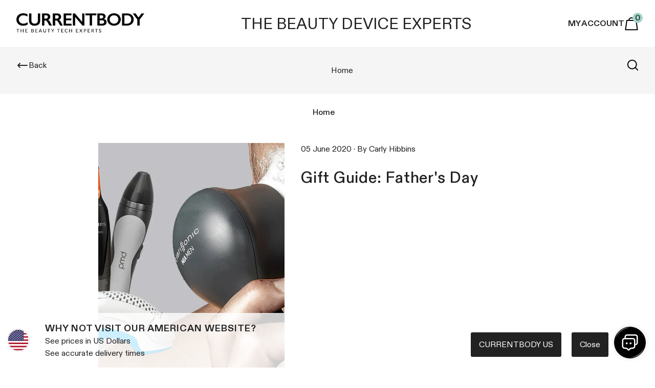

--- FILE ---
content_type: text/html; charset=utf-8
request_url: https://me.currentbody.com/blogs/editorial/gift-guide-fathers-day
body_size: 29699
content:
<!doctype html><html class="no-js " dir="ltr" lang="en">
  <head>
    <meta charset="utf-8">
    <meta http-equiv="X-UA-Compatible" content="IE=edge">
    <meta name="viewport" content="width=device-width,initial-scale=1">
    <meta name="theme-color" content="">
    
    
    <link rel="canonical" href="https://me.currentbody.com/blogs/editorial/gift-guide-fathers-day">
    <link rel="preconnect" href="https://cdn.shopify.com" crossorigin>


  

  
  
  <link rel="canonical" href="https://me.currentbody.com/blogs/editorial/gift-guide-fathers-day">





<link rel="preload" href="//me.currentbody.com/cdn/shop/articles/Copy_of_Beautyworks_16.09.210429_edit_1_dd2ca971-7bcd-4dbd-9cb3-4feaf87978ad.jpg?v=1641402427&width=550" as="image" ><link rel="preload" href="//me.currentbody.com/cdn/shop/articles/FATHERS_DAY_1.jpg?v=1641402470" as="image" ><link rel="preconnect" href="https://fonts.shopifycdn.com" crossorigin><title>
      Gift Guide: Father&#39;s Day
| CurrentBody
    </title>

    
      <meta name="description" content="We all know that Dads can be impossible to buy for, but luckily we&#39;ve rounded up a selection of grooming products that are sure to show him how much he means to you. With everything from cleansing to cutting-edge hair regrowth devices, read on to find the perfect gift for that special man in your life. Clarisonic Mia M">
    

    

<meta property="og:site_name" content="CurrentBody ME">
<meta property="og:url" content="https://me.currentbody.com/blogs/editorial/gift-guide-fathers-day">
<meta property="og:title" content="Gift Guide: Father&#39;s Day">
<meta property="og:type" content="article">
<meta property="og:description" content="We all know that Dads can be impossible to buy for, but luckily we&#39;ve rounded up a selection of grooming products that are sure to show him how much he means to you. With everything from cleansing to cutting-edge hair regrowth devices, read on to find the perfect gift for that special man in your life. Clarisonic Mia M"><meta property="og:image" content="http://me.currentbody.com/cdn/shop/articles/FATHERS_DAY_1.jpg?v=1641402470">
  <meta property="og:image:secure_url" content="https://me.currentbody.com/cdn/shop/articles/FATHERS_DAY_1.jpg?v=1641402470">
  <meta property="og:image:width" content="1200">
  <meta property="og:image:height" content="728"><meta name="twitter:site" content="@currentbody"><meta name="twitter:card" content="summary_large_image">
<meta name="twitter:title" content="Gift Guide: Father&#39;s Day">
<meta name="twitter:description" content="We all know that Dads can be impossible to buy for, but luckily we&#39;ve rounded up a selection of grooming products that are sure to show him how much he means to you. With everything from cleansing to cutting-edge hair regrowth devices, read on to find the perfect gift for that special man in your life. Clarisonic Mia M">


    <!-- Google Tag Manager -->
    <script>
      window.dataLayer = window.dataLayer || [];
    </script>
    <script>(function(w,d,s,l,i){w[l]=w[l]||[];w[l].push({'gtm.start':
    new Date().getTime(),event:'gtm.js'});var f=d.getElementsByTagName(s)[0],
    j=d.createElement(s),dl=l!='dataLayer'?'&l='+l:'';j.async=true;j.src=
    'https://www.googletagmanager.com/gtm.js?id='+i+dl;f.parentNode.insertBefore(j,f);
    })(window,document,'script','dataLayer','GTM-K96M2F6');</script>
    <!-- End Google Tag Manager --><script>
  window.dataLayer = window.dataLayer || [];

  
</script><!-- SCRIPTS -->
    <script src="//geoip-js.com/js/apis/geoip2/v2.1/geoip2.js" type="text/javascript" defer></script>

    <script src="//me.currentbody.com/cdn/shop/t/278/assets/bundle.core.js?v=77421950021733684321763564559" defer="defer"></script>
    
      <script src="//me.currentbody.com/cdn/shop/t/278/assets/bundle.cart.js?v=1372084391914209391730297521" defer="defer"></script>
    
    
    
    

  <script>
      window.DG_CHAT_WIDGET_CONFIG = {
          widgetId: "c8886f16-ad8a-4f9b-92a6-b0c63937e179",
          env: "eu",
      };
  </script>
  <script src="https://chat.digitalgenius.com/init.js"></script>
  <script>window.dgchat.init();</script><!-- FONTS -->
 
 <style data-shopify>
@font-face {
  font-display: swap;
  font-family: 'ABCDiatype';
  font-style: normal;
  font-weight: 400;
  src: url('//me.currentbody.com/cdn/shop/t/278/assets/ABCDiatype-Regular.woff2?v=73803799504446950281751981121') format('woff2'),
       url('//me.currentbody.com/cdn/shop/t/278/assets/ABCDiatype-Regular.woff?v=50665707976396639831751981121') format('woff');
}

@font-face {
  font-display: swap;
  font-family: 'ABCDiatype';
  font-style: normal;
  font-weight: 500;
  src: url('//me.currentbody.com/cdn/shop/t/278/assets/ABCDiatype-Medium.woff2?v=92903301612789841171751981120') format('woff2'),
       url('//me.currentbody.com/cdn/shop/t/278/assets/ABCDiatype-Medium.woff?v=138440412631497833381751981119') format('woff');
}

@font-face {
  font-display: swap;
  font-family: 'ABCDiatype';
  font-style: normal;
  font-weight: 600;
  src: url('//me.currentbody.com/cdn/shop/t/278/assets/ABCDiatype-Medium.woff2?v=92903301612789841171751981120') format('woff2'),
       url('//me.currentbody.com/cdn/shop/t/278/assets/ABCDiatype-Medium.woff?v=138440412631497833381751981119') format('woff');
}

@font-face {
  font-display: swap;
  font-family: 'ABCDiatype';
  font-style: normal;
  font-weight: 700;
  src: url('//me.currentbody.com/cdn/shop/t/278/assets/ABCDiatype-Bold.woff2?v=112636542733476413761751981118') format('woff2'),
       url('//me.currentbody.com/cdn/shop/t/278/assets/ABCDiatype-Bold.woff?v=145371428773344207751751981118') format('woff');
}
* {
  font-family: "ABCDiatype", Helvetica, arial, sans-serif !important;
}

.font-bold {
  font-weight: 700 !important;
}

.font-semibold {
  font-weight: 600 !important;
}
</style> 
<!-- STYLES -->

    <link href="//me.currentbody.com/cdn/shop/t/278/assets/bundle.core.css?v=54480203424299171581767704054" rel="stylesheet" type="text/css" media="all" />
    

    <!-- NO JS -->
    <style>.js .no-js { display: none }</style>
    <script>document.documentElement.className = document.documentElement.className.replace('no-js', 'js');</script>

    <script>window.performance && window.performance.mark && window.performance.mark('shopify.content_for_header.start');</script><meta name="facebook-domain-verification" content="goen2e6ugmsf58ryqc8urcrpn6bmkb">
<meta id="shopify-digital-wallet" name="shopify-digital-wallet" content="/40594538648/digital_wallets/dialog">
<meta name="shopify-checkout-api-token" content="08fe4c42ea5de3698cf671d2614e92b1">
<meta id="in-context-paypal-metadata" data-shop-id="40594538648" data-venmo-supported="false" data-environment="production" data-locale="en_US" data-paypal-v4="true" data-currency="USD">
<link rel="alternate" type="application/atom+xml" title="Feed" href="/blogs/editorial.atom" />
<link rel="alternate" hreflang="x-default" href="https://me.currentbody.com/blogs/editorial/gift-guide-fathers-day">
<link rel="alternate" hreflang="en-US" href="https://me.currentbody.com/blogs/editorial/gift-guide-fathers-day">
<link rel="alternate" hreflang="ar-US" href="https://me.currentbody.com/ar/blogs/editorial/gift-guide-fathers-day">
<script async="async" src="/checkouts/internal/preloads.js?locale=en-US"></script>
<link rel="preconnect" href="https://shop.app" crossorigin="anonymous">
<script async="async" src="https://shop.app/checkouts/internal/preloads.js?locale=en-US&shop_id=40594538648" crossorigin="anonymous"></script>
<script id="apple-pay-shop-capabilities" type="application/json">{"shopId":40594538648,"countryCode":"GB","currencyCode":"USD","merchantCapabilities":["supports3DS"],"merchantId":"gid:\/\/shopify\/Shop\/40594538648","merchantName":"CurrentBody ME","requiredBillingContactFields":["postalAddress","email"],"requiredShippingContactFields":["postalAddress","email"],"shippingType":"shipping","supportedNetworks":["visa","maestro","masterCard","amex","discover","elo"],"total":{"type":"pending","label":"CurrentBody ME","amount":"1.00"},"shopifyPaymentsEnabled":true,"supportsSubscriptions":true}</script>
<script id="shopify-features" type="application/json">{"accessToken":"08fe4c42ea5de3698cf671d2614e92b1","betas":["rich-media-storefront-analytics"],"domain":"me.currentbody.com","predictiveSearch":true,"shopId":40594538648,"locale":"en"}</script>
<script>var Shopify = Shopify || {};
Shopify.shop = "me-currentbody.myshopify.com";
Shopify.locale = "en";
Shopify.currency = {"active":"USD","rate":"1.0"};
Shopify.country = "US";
Shopify.theme = {"name":"[LIVE] 3.0","id":131043754136,"schema_name":"CB-3.0","schema_version":"2.0.0","theme_store_id":null,"role":"main"};
Shopify.theme.handle = "null";
Shopify.theme.style = {"id":null,"handle":null};
Shopify.cdnHost = "me.currentbody.com/cdn";
Shopify.routes = Shopify.routes || {};
Shopify.routes.root = "/";</script>
<script type="module">!function(o){(o.Shopify=o.Shopify||{}).modules=!0}(window);</script>
<script>!function(o){function n(){var o=[];function n(){o.push(Array.prototype.slice.apply(arguments))}return n.q=o,n}var t=o.Shopify=o.Shopify||{};t.loadFeatures=n(),t.autoloadFeatures=n()}(window);</script>
<script>
  window.ShopifyPay = window.ShopifyPay || {};
  window.ShopifyPay.apiHost = "shop.app\/pay";
  window.ShopifyPay.redirectState = null;
</script>
<script id="shop-js-analytics" type="application/json">{"pageType":"article"}</script>
<script defer="defer" async type="module" src="//me.currentbody.com/cdn/shopifycloud/shop-js/modules/v2/client.init-shop-cart-sync_C5BV16lS.en.esm.js"></script>
<script defer="defer" async type="module" src="//me.currentbody.com/cdn/shopifycloud/shop-js/modules/v2/chunk.common_CygWptCX.esm.js"></script>
<script type="module">
  await import("//me.currentbody.com/cdn/shopifycloud/shop-js/modules/v2/client.init-shop-cart-sync_C5BV16lS.en.esm.js");
await import("//me.currentbody.com/cdn/shopifycloud/shop-js/modules/v2/chunk.common_CygWptCX.esm.js");

  window.Shopify.SignInWithShop?.initShopCartSync?.({"fedCMEnabled":true,"windoidEnabled":true});

</script>
<script>
  window.Shopify = window.Shopify || {};
  if (!window.Shopify.featureAssets) window.Shopify.featureAssets = {};
  window.Shopify.featureAssets['shop-js'] = {"shop-cart-sync":["modules/v2/client.shop-cart-sync_ZFArdW7E.en.esm.js","modules/v2/chunk.common_CygWptCX.esm.js"],"init-fed-cm":["modules/v2/client.init-fed-cm_CmiC4vf6.en.esm.js","modules/v2/chunk.common_CygWptCX.esm.js"],"shop-button":["modules/v2/client.shop-button_tlx5R9nI.en.esm.js","modules/v2/chunk.common_CygWptCX.esm.js"],"shop-cash-offers":["modules/v2/client.shop-cash-offers_DOA2yAJr.en.esm.js","modules/v2/chunk.common_CygWptCX.esm.js","modules/v2/chunk.modal_D71HUcav.esm.js"],"init-windoid":["modules/v2/client.init-windoid_sURxWdc1.en.esm.js","modules/v2/chunk.common_CygWptCX.esm.js"],"shop-toast-manager":["modules/v2/client.shop-toast-manager_ClPi3nE9.en.esm.js","modules/v2/chunk.common_CygWptCX.esm.js"],"init-shop-email-lookup-coordinator":["modules/v2/client.init-shop-email-lookup-coordinator_B8hsDcYM.en.esm.js","modules/v2/chunk.common_CygWptCX.esm.js"],"init-shop-cart-sync":["modules/v2/client.init-shop-cart-sync_C5BV16lS.en.esm.js","modules/v2/chunk.common_CygWptCX.esm.js"],"avatar":["modules/v2/client.avatar_BTnouDA3.en.esm.js"],"pay-button":["modules/v2/client.pay-button_FdsNuTd3.en.esm.js","modules/v2/chunk.common_CygWptCX.esm.js"],"init-customer-accounts":["modules/v2/client.init-customer-accounts_DxDtT_ad.en.esm.js","modules/v2/client.shop-login-button_C5VAVYt1.en.esm.js","modules/v2/chunk.common_CygWptCX.esm.js","modules/v2/chunk.modal_D71HUcav.esm.js"],"init-shop-for-new-customer-accounts":["modules/v2/client.init-shop-for-new-customer-accounts_ChsxoAhi.en.esm.js","modules/v2/client.shop-login-button_C5VAVYt1.en.esm.js","modules/v2/chunk.common_CygWptCX.esm.js","modules/v2/chunk.modal_D71HUcav.esm.js"],"shop-login-button":["modules/v2/client.shop-login-button_C5VAVYt1.en.esm.js","modules/v2/chunk.common_CygWptCX.esm.js","modules/v2/chunk.modal_D71HUcav.esm.js"],"init-customer-accounts-sign-up":["modules/v2/client.init-customer-accounts-sign-up_CPSyQ0Tj.en.esm.js","modules/v2/client.shop-login-button_C5VAVYt1.en.esm.js","modules/v2/chunk.common_CygWptCX.esm.js","modules/v2/chunk.modal_D71HUcav.esm.js"],"shop-follow-button":["modules/v2/client.shop-follow-button_Cva4Ekp9.en.esm.js","modules/v2/chunk.common_CygWptCX.esm.js","modules/v2/chunk.modal_D71HUcav.esm.js"],"checkout-modal":["modules/v2/client.checkout-modal_BPM8l0SH.en.esm.js","modules/v2/chunk.common_CygWptCX.esm.js","modules/v2/chunk.modal_D71HUcav.esm.js"],"lead-capture":["modules/v2/client.lead-capture_Bi8yE_yS.en.esm.js","modules/v2/chunk.common_CygWptCX.esm.js","modules/v2/chunk.modal_D71HUcav.esm.js"],"shop-login":["modules/v2/client.shop-login_D6lNrXab.en.esm.js","modules/v2/chunk.common_CygWptCX.esm.js","modules/v2/chunk.modal_D71HUcav.esm.js"],"payment-terms":["modules/v2/client.payment-terms_CZxnsJam.en.esm.js","modules/v2/chunk.common_CygWptCX.esm.js","modules/v2/chunk.modal_D71HUcav.esm.js"]};
</script>
<script>(function() {
  var isLoaded = false;
  function asyncLoad() {
    if (isLoaded) return;
    isLoaded = true;
    var urls = ["https:\/\/cdn.rebuyengine.com\/onsite\/js\/rebuy.js?shop=me-currentbody.myshopify.com","\/\/cdn.shopify.com\/proxy\/6fc956c816bd62dd34b15003daeee5783e03f6a8f12975bbb94421e35aec8006\/cdn-scripts.signifyd.com\/shopify\/script-tag.js?shop=me-currentbody.myshopify.com\u0026sp-cache-control=cHVibGljLCBtYXgtYWdlPTkwMA","https:\/\/cdn.rebuyengine.com\/onsite\/js\/rebuy.js?shop=me-currentbody.myshopify.com","https:\/\/cdn.rebuyengine.com\/onsite\/js\/rebuy.js?shop=me-currentbody.myshopify.com","\/\/backinstock.useamp.com\/widget\/25466_1767155242.js?category=bis\u0026v=6\u0026shop=me-currentbody.myshopify.com"];
    for (var i = 0; i < urls.length; i++) {
      var s = document.createElement('script');
      s.type = 'text/javascript';
      s.async = true;
      s.src = urls[i];
      var x = document.getElementsByTagName('script')[0];
      x.parentNode.insertBefore(s, x);
    }
  };
  if(window.attachEvent) {
    window.attachEvent('onload', asyncLoad);
  } else {
    window.addEventListener('load', asyncLoad, false);
  }
})();</script>
<script id="__st">var __st={"a":40594538648,"offset":0,"reqid":"f3ea0668-fc91-4e25-98a3-bdf7bf05e53a-1768811675","pageurl":"me.currentbody.com\/blogs\/editorial\/gift-guide-fathers-day","s":"articles-390663274648","u":"df128a01a4c9","p":"article","rtyp":"article","rid":390663274648};</script>
<script>window.ShopifyPaypalV4VisibilityTracking = true;</script>
<script id="captcha-bootstrap">!function(){'use strict';const t='contact',e='account',n='new_comment',o=[[t,t],['blogs',n],['comments',n],[t,'customer']],c=[[e,'customer_login'],[e,'guest_login'],[e,'recover_customer_password'],[e,'create_customer']],r=t=>t.map((([t,e])=>`form[action*='/${t}']:not([data-nocaptcha='true']) input[name='form_type'][value='${e}']`)).join(','),a=t=>()=>t?[...document.querySelectorAll(t)].map((t=>t.form)):[];function s(){const t=[...o],e=r(t);return a(e)}const i='password',u='form_key',d=['recaptcha-v3-token','g-recaptcha-response','h-captcha-response',i],f=()=>{try{return window.sessionStorage}catch{return}},m='__shopify_v',_=t=>t.elements[u];function p(t,e,n=!1){try{const o=window.sessionStorage,c=JSON.parse(o.getItem(e)),{data:r}=function(t){const{data:e,action:n}=t;return t[m]||n?{data:e,action:n}:{data:t,action:n}}(c);for(const[e,n]of Object.entries(r))t.elements[e]&&(t.elements[e].value=n);n&&o.removeItem(e)}catch(o){console.error('form repopulation failed',{error:o})}}const l='form_type',E='cptcha';function T(t){t.dataset[E]=!0}const w=window,h=w.document,L='Shopify',v='ce_forms',y='captcha';let A=!1;((t,e)=>{const n=(g='f06e6c50-85a8-45c8-87d0-21a2b65856fe',I='https://cdn.shopify.com/shopifycloud/storefront-forms-hcaptcha/ce_storefront_forms_captcha_hcaptcha.v1.5.2.iife.js',D={infoText:'Protected by hCaptcha',privacyText:'Privacy',termsText:'Terms'},(t,e,n)=>{const o=w[L][v],c=o.bindForm;if(c)return c(t,g,e,D).then(n);var r;o.q.push([[t,g,e,D],n]),r=I,A||(h.body.append(Object.assign(h.createElement('script'),{id:'captcha-provider',async:!0,src:r})),A=!0)});var g,I,D;w[L]=w[L]||{},w[L][v]=w[L][v]||{},w[L][v].q=[],w[L][y]=w[L][y]||{},w[L][y].protect=function(t,e){n(t,void 0,e),T(t)},Object.freeze(w[L][y]),function(t,e,n,w,h,L){const[v,y,A,g]=function(t,e,n){const i=e?o:[],u=t?c:[],d=[...i,...u],f=r(d),m=r(i),_=r(d.filter((([t,e])=>n.includes(e))));return[a(f),a(m),a(_),s()]}(w,h,L),I=t=>{const e=t.target;return e instanceof HTMLFormElement?e:e&&e.form},D=t=>v().includes(t);t.addEventListener('submit',(t=>{const e=I(t);if(!e)return;const n=D(e)&&!e.dataset.hcaptchaBound&&!e.dataset.recaptchaBound,o=_(e),c=g().includes(e)&&(!o||!o.value);(n||c)&&t.preventDefault(),c&&!n&&(function(t){try{if(!f())return;!function(t){const e=f();if(!e)return;const n=_(t);if(!n)return;const o=n.value;o&&e.removeItem(o)}(t);const e=Array.from(Array(32),(()=>Math.random().toString(36)[2])).join('');!function(t,e){_(t)||t.append(Object.assign(document.createElement('input'),{type:'hidden',name:u})),t.elements[u].value=e}(t,e),function(t,e){const n=f();if(!n)return;const o=[...t.querySelectorAll(`input[type='${i}']`)].map((({name:t})=>t)),c=[...d,...o],r={};for(const[a,s]of new FormData(t).entries())c.includes(a)||(r[a]=s);n.setItem(e,JSON.stringify({[m]:1,action:t.action,data:r}))}(t,e)}catch(e){console.error('failed to persist form',e)}}(e),e.submit())}));const S=(t,e)=>{t&&!t.dataset[E]&&(n(t,e.some((e=>e===t))),T(t))};for(const o of['focusin','change'])t.addEventListener(o,(t=>{const e=I(t);D(e)&&S(e,y())}));const B=e.get('form_key'),M=e.get(l),P=B&&M;t.addEventListener('DOMContentLoaded',(()=>{const t=y();if(P)for(const e of t)e.elements[l].value===M&&p(e,B);[...new Set([...A(),...v().filter((t=>'true'===t.dataset.shopifyCaptcha))])].forEach((e=>S(e,t)))}))}(h,new URLSearchParams(w.location.search),n,t,e,['guest_login'])})(!1,!0)}();</script>
<script integrity="sha256-4kQ18oKyAcykRKYeNunJcIwy7WH5gtpwJnB7kiuLZ1E=" data-source-attribution="shopify.loadfeatures" defer="defer" src="//me.currentbody.com/cdn/shopifycloud/storefront/assets/storefront/load_feature-a0a9edcb.js" crossorigin="anonymous"></script>
<script crossorigin="anonymous" defer="defer" src="//me.currentbody.com/cdn/shopifycloud/storefront/assets/shopify_pay/storefront-65b4c6d7.js?v=20250812"></script>
<script data-source-attribution="shopify.dynamic_checkout.dynamic.init">var Shopify=Shopify||{};Shopify.PaymentButton=Shopify.PaymentButton||{isStorefrontPortableWallets:!0,init:function(){window.Shopify.PaymentButton.init=function(){};var t=document.createElement("script");t.src="https://me.currentbody.com/cdn/shopifycloud/portable-wallets/latest/portable-wallets.en.js",t.type="module",document.head.appendChild(t)}};
</script>
<script data-source-attribution="shopify.dynamic_checkout.buyer_consent">
  function portableWalletsHideBuyerConsent(e){var t=document.getElementById("shopify-buyer-consent"),n=document.getElementById("shopify-subscription-policy-button");t&&n&&(t.classList.add("hidden"),t.setAttribute("aria-hidden","true"),n.removeEventListener("click",e))}function portableWalletsShowBuyerConsent(e){var t=document.getElementById("shopify-buyer-consent"),n=document.getElementById("shopify-subscription-policy-button");t&&n&&(t.classList.remove("hidden"),t.removeAttribute("aria-hidden"),n.addEventListener("click",e))}window.Shopify?.PaymentButton&&(window.Shopify.PaymentButton.hideBuyerConsent=portableWalletsHideBuyerConsent,window.Shopify.PaymentButton.showBuyerConsent=portableWalletsShowBuyerConsent);
</script>
<script data-source-attribution="shopify.dynamic_checkout.cart.bootstrap">document.addEventListener("DOMContentLoaded",(function(){function t(){return document.querySelector("shopify-accelerated-checkout-cart, shopify-accelerated-checkout")}if(t())Shopify.PaymentButton.init();else{new MutationObserver((function(e,n){t()&&(Shopify.PaymentButton.init(),n.disconnect())})).observe(document.body,{childList:!0,subtree:!0})}}));
</script>
<link id="shopify-accelerated-checkout-styles" rel="stylesheet" media="screen" href="https://me.currentbody.com/cdn/shopifycloud/portable-wallets/latest/accelerated-checkout-backwards-compat.css" crossorigin="anonymous">
<style id="shopify-accelerated-checkout-cart">
        #shopify-buyer-consent {
  margin-top: 1em;
  display: inline-block;
  width: 100%;
}

#shopify-buyer-consent.hidden {
  display: none;
}

#shopify-subscription-policy-button {
  background: none;
  border: none;
  padding: 0;
  text-decoration: underline;
  font-size: inherit;
  cursor: pointer;
}

#shopify-subscription-policy-button::before {
  box-shadow: none;
}

      </style>

<script>window.performance && window.performance.mark && window.performance.mark('shopify.content_for_header.end');</script>
  <!-- BEGIN app block: shopify://apps/klaviyo-email-marketing-sms/blocks/klaviyo-onsite-embed/2632fe16-c075-4321-a88b-50b567f42507 -->












  <script async src="https://static.klaviyo.com/onsite/js/Ycw8wL/klaviyo.js?company_id=Ycw8wL"></script>
  <script>!function(){if(!window.klaviyo){window._klOnsite=window._klOnsite||[];try{window.klaviyo=new Proxy({},{get:function(n,i){return"push"===i?function(){var n;(n=window._klOnsite).push.apply(n,arguments)}:function(){for(var n=arguments.length,o=new Array(n),w=0;w<n;w++)o[w]=arguments[w];var t="function"==typeof o[o.length-1]?o.pop():void 0,e=new Promise((function(n){window._klOnsite.push([i].concat(o,[function(i){t&&t(i),n(i)}]))}));return e}}})}catch(n){window.klaviyo=window.klaviyo||[],window.klaviyo.push=function(){var n;(n=window._klOnsite).push.apply(n,arguments)}}}}();</script>

  




  <script>
    window.klaviyoReviewsProductDesignMode = false
  </script>







<!-- END app block --><link href="https://monorail-edge.shopifysvc.com" rel="dns-prefetch">
<script>(function(){if ("sendBeacon" in navigator && "performance" in window) {try {var session_token_from_headers = performance.getEntriesByType('navigation')[0].serverTiming.find(x => x.name == '_s').description;} catch {var session_token_from_headers = undefined;}var session_cookie_matches = document.cookie.match(/_shopify_s=([^;]*)/);var session_token_from_cookie = session_cookie_matches && session_cookie_matches.length === 2 ? session_cookie_matches[1] : "";var session_token = session_token_from_headers || session_token_from_cookie || "";function handle_abandonment_event(e) {var entries = performance.getEntries().filter(function(entry) {return /monorail-edge.shopifysvc.com/.test(entry.name);});if (!window.abandonment_tracked && entries.length === 0) {window.abandonment_tracked = true;var currentMs = Date.now();var navigation_start = performance.timing.navigationStart;var payload = {shop_id: 40594538648,url: window.location.href,navigation_start,duration: currentMs - navigation_start,session_token,page_type: "article"};window.navigator.sendBeacon("https://monorail-edge.shopifysvc.com/v1/produce", JSON.stringify({schema_id: "online_store_buyer_site_abandonment/1.1",payload: payload,metadata: {event_created_at_ms: currentMs,event_sent_at_ms: currentMs}}));}}window.addEventListener('pagehide', handle_abandonment_event);}}());</script>
<script id="web-pixels-manager-setup">(function e(e,d,r,n,o){if(void 0===o&&(o={}),!Boolean(null===(a=null===(i=window.Shopify)||void 0===i?void 0:i.analytics)||void 0===a?void 0:a.replayQueue)){var i,a;window.Shopify=window.Shopify||{};var t=window.Shopify;t.analytics=t.analytics||{};var s=t.analytics;s.replayQueue=[],s.publish=function(e,d,r){return s.replayQueue.push([e,d,r]),!0};try{self.performance.mark("wpm:start")}catch(e){}var l=function(){var e={modern:/Edge?\/(1{2}[4-9]|1[2-9]\d|[2-9]\d{2}|\d{4,})\.\d+(\.\d+|)|Firefox\/(1{2}[4-9]|1[2-9]\d|[2-9]\d{2}|\d{4,})\.\d+(\.\d+|)|Chrom(ium|e)\/(9{2}|\d{3,})\.\d+(\.\d+|)|(Maci|X1{2}).+ Version\/(15\.\d+|(1[6-9]|[2-9]\d|\d{3,})\.\d+)([,.]\d+|)( \(\w+\)|)( Mobile\/\w+|) Safari\/|Chrome.+OPR\/(9{2}|\d{3,})\.\d+\.\d+|(CPU[ +]OS|iPhone[ +]OS|CPU[ +]iPhone|CPU IPhone OS|CPU iPad OS)[ +]+(15[._]\d+|(1[6-9]|[2-9]\d|\d{3,})[._]\d+)([._]\d+|)|Android:?[ /-](13[3-9]|1[4-9]\d|[2-9]\d{2}|\d{4,})(\.\d+|)(\.\d+|)|Android.+Firefox\/(13[5-9]|1[4-9]\d|[2-9]\d{2}|\d{4,})\.\d+(\.\d+|)|Android.+Chrom(ium|e)\/(13[3-9]|1[4-9]\d|[2-9]\d{2}|\d{4,})\.\d+(\.\d+|)|SamsungBrowser\/([2-9]\d|\d{3,})\.\d+/,legacy:/Edge?\/(1[6-9]|[2-9]\d|\d{3,})\.\d+(\.\d+|)|Firefox\/(5[4-9]|[6-9]\d|\d{3,})\.\d+(\.\d+|)|Chrom(ium|e)\/(5[1-9]|[6-9]\d|\d{3,})\.\d+(\.\d+|)([\d.]+$|.*Safari\/(?![\d.]+ Edge\/[\d.]+$))|(Maci|X1{2}).+ Version\/(10\.\d+|(1[1-9]|[2-9]\d|\d{3,})\.\d+)([,.]\d+|)( \(\w+\)|)( Mobile\/\w+|) Safari\/|Chrome.+OPR\/(3[89]|[4-9]\d|\d{3,})\.\d+\.\d+|(CPU[ +]OS|iPhone[ +]OS|CPU[ +]iPhone|CPU IPhone OS|CPU iPad OS)[ +]+(10[._]\d+|(1[1-9]|[2-9]\d|\d{3,})[._]\d+)([._]\d+|)|Android:?[ /-](13[3-9]|1[4-9]\d|[2-9]\d{2}|\d{4,})(\.\d+|)(\.\d+|)|Mobile Safari.+OPR\/([89]\d|\d{3,})\.\d+\.\d+|Android.+Firefox\/(13[5-9]|1[4-9]\d|[2-9]\d{2}|\d{4,})\.\d+(\.\d+|)|Android.+Chrom(ium|e)\/(13[3-9]|1[4-9]\d|[2-9]\d{2}|\d{4,})\.\d+(\.\d+|)|Android.+(UC? ?Browser|UCWEB|U3)[ /]?(15\.([5-9]|\d{2,})|(1[6-9]|[2-9]\d|\d{3,})\.\d+)\.\d+|SamsungBrowser\/(5\.\d+|([6-9]|\d{2,})\.\d+)|Android.+MQ{2}Browser\/(14(\.(9|\d{2,})|)|(1[5-9]|[2-9]\d|\d{3,})(\.\d+|))(\.\d+|)|K[Aa][Ii]OS\/(3\.\d+|([4-9]|\d{2,})\.\d+)(\.\d+|)/},d=e.modern,r=e.legacy,n=navigator.userAgent;return n.match(d)?"modern":n.match(r)?"legacy":"unknown"}(),u="modern"===l?"modern":"legacy",c=(null!=n?n:{modern:"",legacy:""})[u],f=function(e){return[e.baseUrl,"/wpm","/b",e.hashVersion,"modern"===e.buildTarget?"m":"l",".js"].join("")}({baseUrl:d,hashVersion:r,buildTarget:u}),m=function(e){var d=e.version,r=e.bundleTarget,n=e.surface,o=e.pageUrl,i=e.monorailEndpoint;return{emit:function(e){var a=e.status,t=e.errorMsg,s=(new Date).getTime(),l=JSON.stringify({metadata:{event_sent_at_ms:s},events:[{schema_id:"web_pixels_manager_load/3.1",payload:{version:d,bundle_target:r,page_url:o,status:a,surface:n,error_msg:t},metadata:{event_created_at_ms:s}}]});if(!i)return console&&console.warn&&console.warn("[Web Pixels Manager] No Monorail endpoint provided, skipping logging."),!1;try{return self.navigator.sendBeacon.bind(self.navigator)(i,l)}catch(e){}var u=new XMLHttpRequest;try{return u.open("POST",i,!0),u.setRequestHeader("Content-Type","text/plain"),u.send(l),!0}catch(e){return console&&console.warn&&console.warn("[Web Pixels Manager] Got an unhandled error while logging to Monorail."),!1}}}}({version:r,bundleTarget:l,surface:e.surface,pageUrl:self.location.href,monorailEndpoint:e.monorailEndpoint});try{o.browserTarget=l,function(e){var d=e.src,r=e.async,n=void 0===r||r,o=e.onload,i=e.onerror,a=e.sri,t=e.scriptDataAttributes,s=void 0===t?{}:t,l=document.createElement("script"),u=document.querySelector("head"),c=document.querySelector("body");if(l.async=n,l.src=d,a&&(l.integrity=a,l.crossOrigin="anonymous"),s)for(var f in s)if(Object.prototype.hasOwnProperty.call(s,f))try{l.dataset[f]=s[f]}catch(e){}if(o&&l.addEventListener("load",o),i&&l.addEventListener("error",i),u)u.appendChild(l);else{if(!c)throw new Error("Did not find a head or body element to append the script");c.appendChild(l)}}({src:f,async:!0,onload:function(){if(!function(){var e,d;return Boolean(null===(d=null===(e=window.Shopify)||void 0===e?void 0:e.analytics)||void 0===d?void 0:d.initialized)}()){var d=window.webPixelsManager.init(e)||void 0;if(d){var r=window.Shopify.analytics;r.replayQueue.forEach((function(e){var r=e[0],n=e[1],o=e[2];d.publishCustomEvent(r,n,o)})),r.replayQueue=[],r.publish=d.publishCustomEvent,r.visitor=d.visitor,r.initialized=!0}}},onerror:function(){return m.emit({status:"failed",errorMsg:"".concat(f," has failed to load")})},sri:function(e){var d=/^sha384-[A-Za-z0-9+/=]+$/;return"string"==typeof e&&d.test(e)}(c)?c:"",scriptDataAttributes:o}),m.emit({status:"loading"})}catch(e){m.emit({status:"failed",errorMsg:(null==e?void 0:e.message)||"Unknown error"})}}})({shopId: 40594538648,storefrontBaseUrl: "https://me.currentbody.com",extensionsBaseUrl: "https://extensions.shopifycdn.com/cdn/shopifycloud/web-pixels-manager",monorailEndpoint: "https://monorail-edge.shopifysvc.com/unstable/produce_batch",surface: "storefront-renderer",enabledBetaFlags: ["2dca8a86"],webPixelsConfigList: [{"id":"1955627160","configuration":"{\"accountID\":\"Ycw8wL\",\"webPixelConfig\":\"eyJlbmFibGVBZGRlZFRvQ2FydEV2ZW50cyI6IHRydWV9\"}","eventPayloadVersion":"v1","runtimeContext":"STRICT","scriptVersion":"524f6c1ee37bacdca7657a665bdca589","type":"APP","apiClientId":123074,"privacyPurposes":["ANALYTICS","MARKETING"],"dataSharingAdjustments":{"protectedCustomerApprovalScopes":["read_customer_address","read_customer_email","read_customer_name","read_customer_personal_data","read_customer_phone"]}},{"id":"874315928","configuration":"{\"Enabled\":\"false\",\"UpdatedAt\":\"2025-07-03T10:25:40.568Z\",\"DeveloperPreview\":\"false\"}","eventPayloadVersion":"v1","runtimeContext":"STRICT","scriptVersion":"627a8feb11b2b1c64b507137aef7ee63","type":"APP","apiClientId":34646425601,"privacyPurposes":["ANALYTICS"],"dataSharingAdjustments":{"protectedCustomerApprovalScopes":["read_customer_address","read_customer_email","read_customer_name","read_customer_personal_data","read_customer_phone"]}},{"id":"241565848","configuration":"{\"pixel_id\":\"1616174025307848\",\"pixel_type\":\"facebook_pixel\",\"metaapp_system_user_token\":\"-\"}","eventPayloadVersion":"v1","runtimeContext":"OPEN","scriptVersion":"ca16bc87fe92b6042fbaa3acc2fbdaa6","type":"APP","apiClientId":2329312,"privacyPurposes":["ANALYTICS","MARKETING","SALE_OF_DATA"],"dataSharingAdjustments":{"protectedCustomerApprovalScopes":["read_customer_address","read_customer_email","read_customer_name","read_customer_personal_data","read_customer_phone"]}},{"id":"129990808","configuration":"{\"config_url\": \"\/a\/elevar\/static\/configs\/fc359403b7149e8ba227ab672397da25a21081cd\/config.js\"}","eventPayloadVersion":"v1","runtimeContext":"STRICT","scriptVersion":"ab86028887ec2044af7d02b854e52653","type":"APP","apiClientId":2509311,"privacyPurposes":[],"dataSharingAdjustments":{"protectedCustomerApprovalScopes":["read_customer_address","read_customer_email","read_customer_name","read_customer_personal_data","read_customer_phone"]}},{"id":"40435864","eventPayloadVersion":"1","runtimeContext":"LAX","scriptVersion":"1","type":"CUSTOM","privacyPurposes":[],"name":"Elevar - Checkout Tracking"},{"id":"40566936","eventPayloadVersion":"1","runtimeContext":"LAX","scriptVersion":"1","type":"CUSTOM","privacyPurposes":["SALE_OF_DATA"],"name":"Discount Code Error"},{"id":"138084504","eventPayloadVersion":"1","runtimeContext":"LAX","scriptVersion":"1","type":"CUSTOM","privacyPurposes":[],"name":"Signifyd Device Profiling"},{"id":"shopify-app-pixel","configuration":"{}","eventPayloadVersion":"v1","runtimeContext":"STRICT","scriptVersion":"0450","apiClientId":"shopify-pixel","type":"APP","privacyPurposes":["ANALYTICS","MARKETING"]},{"id":"shopify-custom-pixel","eventPayloadVersion":"v1","runtimeContext":"LAX","scriptVersion":"0450","apiClientId":"shopify-pixel","type":"CUSTOM","privacyPurposes":["ANALYTICS","MARKETING"]}],isMerchantRequest: false,initData: {"shop":{"name":"CurrentBody ME","paymentSettings":{"currencyCode":"USD"},"myshopifyDomain":"me-currentbody.myshopify.com","countryCode":"GB","storefrontUrl":"https:\/\/me.currentbody.com"},"customer":null,"cart":null,"checkout":null,"productVariants":[],"purchasingCompany":null},},"https://me.currentbody.com/cdn","fcfee988w5aeb613cpc8e4bc33m6693e112",{"modern":"","legacy":""},{"shopId":"40594538648","storefrontBaseUrl":"https:\/\/me.currentbody.com","extensionBaseUrl":"https:\/\/extensions.shopifycdn.com\/cdn\/shopifycloud\/web-pixels-manager","surface":"storefront-renderer","enabledBetaFlags":"[\"2dca8a86\"]","isMerchantRequest":"false","hashVersion":"fcfee988w5aeb613cpc8e4bc33m6693e112","publish":"custom","events":"[[\"page_viewed\",{}]]"});</script><script>
  window.ShopifyAnalytics = window.ShopifyAnalytics || {};
  window.ShopifyAnalytics.meta = window.ShopifyAnalytics.meta || {};
  window.ShopifyAnalytics.meta.currency = 'USD';
  var meta = {"page":{"pageType":"article","resourceType":"article","resourceId":390663274648,"requestId":"f3ea0668-fc91-4e25-98a3-bdf7bf05e53a-1768811675"}};
  for (var attr in meta) {
    window.ShopifyAnalytics.meta[attr] = meta[attr];
  }
</script>
<script class="analytics">
  (function () {
    var customDocumentWrite = function(content) {
      var jquery = null;

      if (window.jQuery) {
        jquery = window.jQuery;
      } else if (window.Checkout && window.Checkout.$) {
        jquery = window.Checkout.$;
      }

      if (jquery) {
        jquery('body').append(content);
      }
    };

    var hasLoggedConversion = function(token) {
      if (token) {
        return document.cookie.indexOf('loggedConversion=' + token) !== -1;
      }
      return false;
    }

    var setCookieIfConversion = function(token) {
      if (token) {
        var twoMonthsFromNow = new Date(Date.now());
        twoMonthsFromNow.setMonth(twoMonthsFromNow.getMonth() + 2);

        document.cookie = 'loggedConversion=' + token + '; expires=' + twoMonthsFromNow;
      }
    }

    var trekkie = window.ShopifyAnalytics.lib = window.trekkie = window.trekkie || [];
    if (trekkie.integrations) {
      return;
    }
    trekkie.methods = [
      'identify',
      'page',
      'ready',
      'track',
      'trackForm',
      'trackLink'
    ];
    trekkie.factory = function(method) {
      return function() {
        var args = Array.prototype.slice.call(arguments);
        args.unshift(method);
        trekkie.push(args);
        return trekkie;
      };
    };
    for (var i = 0; i < trekkie.methods.length; i++) {
      var key = trekkie.methods[i];
      trekkie[key] = trekkie.factory(key);
    }
    trekkie.load = function(config) {
      trekkie.config = config || {};
      trekkie.config.initialDocumentCookie = document.cookie;
      var first = document.getElementsByTagName('script')[0];
      var script = document.createElement('script');
      script.type = 'text/javascript';
      script.onerror = function(e) {
        var scriptFallback = document.createElement('script');
        scriptFallback.type = 'text/javascript';
        scriptFallback.onerror = function(error) {
                var Monorail = {
      produce: function produce(monorailDomain, schemaId, payload) {
        var currentMs = new Date().getTime();
        var event = {
          schema_id: schemaId,
          payload: payload,
          metadata: {
            event_created_at_ms: currentMs,
            event_sent_at_ms: currentMs
          }
        };
        return Monorail.sendRequest("https://" + monorailDomain + "/v1/produce", JSON.stringify(event));
      },
      sendRequest: function sendRequest(endpointUrl, payload) {
        // Try the sendBeacon API
        if (window && window.navigator && typeof window.navigator.sendBeacon === 'function' && typeof window.Blob === 'function' && !Monorail.isIos12()) {
          var blobData = new window.Blob([payload], {
            type: 'text/plain'
          });

          if (window.navigator.sendBeacon(endpointUrl, blobData)) {
            return true;
          } // sendBeacon was not successful

        } // XHR beacon

        var xhr = new XMLHttpRequest();

        try {
          xhr.open('POST', endpointUrl);
          xhr.setRequestHeader('Content-Type', 'text/plain');
          xhr.send(payload);
        } catch (e) {
          console.log(e);
        }

        return false;
      },
      isIos12: function isIos12() {
        return window.navigator.userAgent.lastIndexOf('iPhone; CPU iPhone OS 12_') !== -1 || window.navigator.userAgent.lastIndexOf('iPad; CPU OS 12_') !== -1;
      }
    };
    Monorail.produce('monorail-edge.shopifysvc.com',
      'trekkie_storefront_load_errors/1.1',
      {shop_id: 40594538648,
      theme_id: 131043754136,
      app_name: "storefront",
      context_url: window.location.href,
      source_url: "//me.currentbody.com/cdn/s/trekkie.storefront.cd680fe47e6c39ca5d5df5f0a32d569bc48c0f27.min.js"});

        };
        scriptFallback.async = true;
        scriptFallback.src = '//me.currentbody.com/cdn/s/trekkie.storefront.cd680fe47e6c39ca5d5df5f0a32d569bc48c0f27.min.js';
        first.parentNode.insertBefore(scriptFallback, first);
      };
      script.async = true;
      script.src = '//me.currentbody.com/cdn/s/trekkie.storefront.cd680fe47e6c39ca5d5df5f0a32d569bc48c0f27.min.js';
      first.parentNode.insertBefore(script, first);
    };
    trekkie.load(
      {"Trekkie":{"appName":"storefront","development":false,"defaultAttributes":{"shopId":40594538648,"isMerchantRequest":null,"themeId":131043754136,"themeCityHash":"14219843471585267006","contentLanguage":"en","currency":"USD"},"isServerSideCookieWritingEnabled":true,"monorailRegion":"shop_domain","enabledBetaFlags":["65f19447"]},"Session Attribution":{},"S2S":{"facebookCapiEnabled":true,"source":"trekkie-storefront-renderer","apiClientId":580111}}
    );

    var loaded = false;
    trekkie.ready(function() {
      if (loaded) return;
      loaded = true;

      window.ShopifyAnalytics.lib = window.trekkie;

      var originalDocumentWrite = document.write;
      document.write = customDocumentWrite;
      try { window.ShopifyAnalytics.merchantGoogleAnalytics.call(this); } catch(error) {};
      document.write = originalDocumentWrite;

      window.ShopifyAnalytics.lib.page(null,{"pageType":"article","resourceType":"article","resourceId":390663274648,"requestId":"f3ea0668-fc91-4e25-98a3-bdf7bf05e53a-1768811675","shopifyEmitted":true});

      var match = window.location.pathname.match(/checkouts\/(.+)\/(thank_you|post_purchase)/)
      var token = match? match[1]: undefined;
      if (!hasLoggedConversion(token)) {
        setCookieIfConversion(token);
        
      }
    });


        var eventsListenerScript = document.createElement('script');
        eventsListenerScript.async = true;
        eventsListenerScript.src = "//me.currentbody.com/cdn/shopifycloud/storefront/assets/shop_events_listener-3da45d37.js";
        document.getElementsByTagName('head')[0].appendChild(eventsListenerScript);

})();</script>
<script
  defer
  src="https://me.currentbody.com/cdn/shopifycloud/perf-kit/shopify-perf-kit-3.0.4.min.js"
  data-application="storefront-renderer"
  data-shop-id="40594538648"
  data-render-region="gcp-us-central1"
  data-page-type="article"
  data-theme-instance-id="131043754136"
  data-theme-name="CB-3.0"
  data-theme-version="2.0.0"
  data-monorail-region="shop_domain"
  data-resource-timing-sampling-rate="10"
  data-shs="true"
  data-shs-beacon="true"
  data-shs-export-with-fetch="true"
  data-shs-logs-sample-rate="1"
  data-shs-beacon-endpoint="https://me.currentbody.com/api/collect"
></script>
</head>

  <body x-data="global">  
    
    <header id="shopify-section-header-blog" class="shopify-section">


<!-- Top Header -->
<div class="top-header border-b-4 border-black lg:border-none flex items-center justify-between px-8 py-2.5 transition-all duration-200 max-w-[1480px] my-0 mx-auto">

  <!-- mobile breadcrumb -->
  <div class="flex lg:hidden" x-data>
    <button class="w-6 h-6 me-4" @click="$dispatch('togglenav')">
      <svg aria-hidden="true" focusable="false" role="presentation" class="icon icon-hamburger" viewBox="0 0 37 40"><path d="M33.5 25h-30c-1.1 0-2-.9-2-2s.9-2 2-2h30c1.1 0 2 .9 2 2s-.9 2-2 2zm0-11.5h-30c-1.1 0-2-.9-2-2s.9-2 2-2h30c1.1 0 2 .9 2 2s-.9 2-2 2zm0 23h-30c-1.1 0-2-.9-2-2s.9-2 2-2h30c1.1 0 2 .9 2 2s-.9 2-2 2z"/></svg>
      <span class="sr-only">expand/collapse</span>
    </button>
  </div>

  <!-- blog-logo -->
  <div class="editorial-logo">
    <a href="/" class="blog-header__logo-image">
      <img
        class="blog-logo block w-full transition-all max-w-[180px] sm:max-w-[180px] | lg:hidden lg:max-w-[250px] py-0 md:py-4"
        src="//me.currentbody.com/cdn/shop/t/278/assets/currentbody-logo-black-center_400x.png?v=38181559142678704201762185794" 
        alt="CurrentBody"
        height="auto"
        width="auto"
      >
      <img
        class="blog-logo hidden w-full transition-all max-w-[180px] sm:max-w-[180px] | lg:block lg:max-w-[250px] py-0 md:py-4"
        src="//me.currentbody.com/cdn/shop/t/278/assets/currentbody-logo-black-left_400x.png?v=38226680715645080311762185794" 
        alt="CurrentBody"
        height="auto"
        width="auto"
      >
    </a>
  </div>
  <!-- editorial title -->
  <h2 class="hidden text-3xl editorial-title lg:block text-uppercase">
    THE BEAUTY DEVICE EXPERTS
  </h2>
  <!-- my-account, search, cart -->
  <div class="flex items-center justify-between gap-4 my-account"><a class="hidden text-sm font-bold uppercase lg:block" href="/account">My Account</a><button class="flex items-center w-5 md:w-6 lg:hidden" @click="$dispatch('searchBlog'); setsearchfocus();">
      

<svg aria-hidden="true" focusable="false" role="presentation" class="icon-search" width="23px" height="23px" viewBox="0 0 23 23" version="1.1" xmlns="http://www.w3.org/2000/svg" xmlns:xlink="http://www.w3.org/1999/xlink">
    <!-- Generator: Sketch 49.2 (51160) - http://www.bohemiancoding.com/sketch -->
    <g id="Symbols" stroke="none" stroke-width="1" fill="none" fill-rule="evenodd">
        <g id="icon-search" transform="translate(-1039.000000, -40.000000)" stroke="#000000">
            <g id="Group-4" transform="translate(521.000000, 27.000000)">
                <g id="Group">
                    <g id="icon/search" transform="translate(515.000000, 10.000000)">
                        <g id="ic_search">
                            <g id="search" transform="translate(4.833333, 4.833333)" stroke-width="2">
                                <circle id="Oval-8" cx="8.45833333" cy="8.45833333" r="8.45833333"></circle>
                                <path d="M19.3333333,19.3333333 L15.0612299,15.0612299" id="Line" stroke-linecap="round"></path>
                            </g>
                        </g>
                    </g>
                </g>
            </g>
        </g>
    </g>
</svg>
      <span class="sr-only">Search</span>
    </button>

    <a class="relative" href="/cart">
      <svg
  class="w-5 md:w-6 lg:w-7"
  width="27px"
  height="27px"
  viewBox="0 0 27 27"
  version="1.1"
  xmlns="http://www.w3.org/2000/svg"
  xmlns:xlink="http://www.w3.org/1999/xlink"
>
  <defs></defs>
  <g
    id="Symbols"
    stroke="none"
    stroke-width="1"
    fill="none"
    fill-rule="evenodd"
    stroke-linecap="round"
    stroke-linejoin="round"
  >
    <g
      id="cart-icon"
      transform="translate(-1471.000000, -37.000000)"
      stroke="#000000"
    >
      <g id="icon/bag" transform="translate(1469.000000, 35.000000)">
        <g id="ic_bag">
          <polygon
            id="Rectangle-2"
            stroke-width="2"
            points="6.45833333 9.04166667 24.5416667 9.04166667 27.125 27.125 3.875 27.125"
          ></polygon>
          <path
            d="M20.6666667,9.04166667 C20.6666667,6.18819546 18.3534712,3.875 15.5,3.875 C12.6465288,3.875 10.3333333,6.18819546 10.3333333,9.04166667"
            id="Oval"
            stroke-width="2"
          ></path>
        </g>
      </g>
    </g>
  </g>
</svg>

      <span class="absolute flex items-center justify-center w-5 h-5 text-sm font-semibold rounded-full -top-2 -right-2 bg-brand-green" data-cart-count>
        0
      </span>
      <span class="sr-only">Basket</span>
    </a>
  </div>

</div>

<!-- Mobile Menu -->



<!-- Navigation Bar Desktop -->
<nav class=" bg-brand-light">

  <div class="nav-wrapper font-light hidden px-8 py-6 max-w-[1480px] my-0 mx-auto lg:flex lg:justify-between gap-10">

    <div class="w-20 pb-5 blog_homelink">
      <a href="/" class="flex gap-2 transition-all duration-500 ease-linear hover:-ml-5">
        <svg xmlns="http://www.w3.org/2000/svg" class="w-6 h-6" fill="none" viewBox="0 0 24 24" stroke="currentColor" stroke-width="2">
  <path stroke-linecap="round" stroke-linejoin="round" d="M7 16l-4-4m0 0l4-4m-4 4h18" />
</svg>
        <span class="">Back</span>
      </a>
    </div>
    <div class="flex flex-wrap items-center justify-center gap-5 list-none blog-navigation">
      <li class="blog-nav__tag">
        <a class="hover:underline" href="/">Home</a>
      </li>
      
    </div>
    <div class="pb-5 blog-search"><a class="cursor-pointer" @click.prevent="$dispatch('searchBlog'); setsearchfocus();">
        

<svg aria-hidden="true" focusable="false" role="presentation" class="icon-search" width="23px" height="23px" viewBox="0 0 23 23" version="1.1" xmlns="http://www.w3.org/2000/svg" xmlns:xlink="http://www.w3.org/1999/xlink">
    <!-- Generator: Sketch 49.2 (51160) - http://www.bohemiancoding.com/sketch -->
    <g id="Symbols" stroke="none" stroke-width="1" fill="none" fill-rule="evenodd">
        <g id="icon-search" transform="translate(-1039.000000, -40.000000)" stroke="#000000">
            <g id="Group-4" transform="translate(521.000000, 27.000000)">
                <g id="Group">
                    <g id="icon/search" transform="translate(515.000000, 10.000000)">
                        <g id="ic_search">
                            <g id="search" transform="translate(4.833333, 4.833333)" stroke-width="2">
                                <circle id="Oval-8" cx="8.45833333" cy="8.45833333" r="8.45833333"></circle>
                                <path d="M19.3333333,19.3333333 L15.0612299,15.0612299" id="Line" stroke-linecap="round"></path>
                            </g>
                        </g>
                    </g>
                </g>
            </g>
        </g>
    </g>
</svg>
      </a>
    </div>

  </div>

</nav>





</header>
    <div id="shopify-section-blog-search" class="shopify-section blog-searcher w-full"><div 
  class="blog-search__container max-h-0 w-full max-w-[1200px] h-auto my-0 mx-auto transition-all overflow-hidden relative" 
  :class="open ? 'active' : ''" 
  x-data="blogSearch" 
  @search-blog.camel.window="toggle"
>

  <button 
    class="absolute flex items-center justify-center w-10 h-10 bg-transparent border-0 top-2 blog-search__close right-5 rounded-3xl hover:bg-brand-grey" 
    @click="$dispatch('searchBlog'); setsearchfocus();"
  >
    <svg 
  aria-hidden="true" 
  focusable="false" 
  role="presentation" 
  class="w-5 icon icon-close h-f " 
  viewBox="0 0 37 40"
>
  <path d="M21.3 23l11-11c.8-.8.8-2 0-2.8-.8-.8-2-.8-2.8 0l-11 11-11-11c-.8-.8-2-.8-2.8 0-.8.8-.8 2 0 2.8l11 11-11 11c-.8.8-.8 2 0 2.8.4.4.9.6 1.4.6s1-.2 1.4-.6l11-11 11 11c.4.4.9.6 1.4.6s1-.2 1.4-.6c.8-.8.8-2 0-2.8l-11-11z"/>
</svg>
  </button>

  <div class="px-5 pb-5 blog-search__content pt-11 md:p-5">

    <div class="header-search border-2 border-brand-grey h-12 leading-10 my-0 mx-auto max-w-[560px] relative" role="search">
      <input 
        @input.debounce="runSearch" 
        x-model="searchTerm" 
        class="block w-full py-3 pl-5 pr-12 text-base bg-transparent border-0 search-header__input appearance-none focus:outline-none" 
        type="search" 
        placeholder="Search" 
        aria-label="Search"
        id="searchinput"
      >
      <button class="absolute top-0 right-0 z-10 inline-block h-full px-4 transition-all search-header__submit hover:opacity-80" type="submit">
        

<svg aria-hidden="true" focusable="false" role="presentation" class="icon-search" width="23px" height="23px" viewBox="0 0 23 23" version="1.1" xmlns="http://www.w3.org/2000/svg" xmlns:xlink="http://www.w3.org/1999/xlink">
    <!-- Generator: Sketch 49.2 (51160) - http://www.bohemiancoding.com/sketch -->
    <g id="Symbols" stroke="none" stroke-width="1" fill="none" fill-rule="evenodd">
        <g id="icon-search" transform="translate(-1039.000000, -40.000000)" stroke="#000000">
            <g id="Group-4" transform="translate(521.000000, 27.000000)">
                <g id="Group">
                    <g id="icon/search" transform="translate(515.000000, 10.000000)">
                        <g id="ic_search">
                            <g id="search" transform="translate(4.833333, 4.833333)" stroke-width="2">
                                <circle id="Oval-8" cx="8.45833333" cy="8.45833333" r="8.45833333"></circle>
                                <path d="M19.3333333,19.3333333 L15.0612299,15.0612299" id="Line" stroke-linecap="round"></path>
                            </g>
                        </g>
                    </g>
                </g>
            </g>
        </g>
    </g>
</svg>        
      </button>
    </div>

    <div class="overflow-y-auto" style="max-height: calc(80vh - 60px)">
      <ul 
        id="blog-search__results" 
        class="flex flex-wrap blog-search__results h-4/5" 
        x-ref="results"
      >        
      </ul>
    </div>

  </div>

</div>

<script>
  document.addEventListener('alpine:init', () => {
      Alpine.data('blogSearch', () => ({
          open: false,
          searchTerm: '',

          toggle() {
            this.handleToggle();
          },

          handleToggle() {
            if (!this.open) {
              this.open = true;
              this.$el.style.maxHeight = '80vh';
            } else {
              this.open = false;
              this.$el.style.maxHeight = '0';
            }
          },

          runSearch() {
            fetch(window.Shopify.routes.root + `search/suggest?q=${this.searchTerm}&resources[type]=article&section_id=blog-search-results`)
            .then(response => response.text())
            .then((text) => {
              const resultsMarkup = new DOMParser()
                .parseFromString(text, 'text/html')
                .querySelector('#predictive-search-results').innerHTML;

              this.$refs.results.innerHTML = resultsMarkup;
            })
            .catch((error) => {
              console.error(error);
            });
          }
      }))
  })
</script>


</div>
    
    <main id="MainContent" class="content-for-layout focus-none" role="main" tabindex="-1">
      <div id="shopify-section-template--15858507088024__template" class="shopify-section"><!-- article banner -->
<style>
  html {
    scroll-behavior: smooth;
  }
  
  .article-content {
    letter-spacing: 1px;
    -webkit-font-smoothing: antialiased;
    margin: 0 auto;
    max-width: 80%;
    padding: 0 0 50px;
    position: relative;
  }
  .article-content.author-content {
    max-width: 100%;
  }
  .article-content.author-content .author-title {
    font-size: 30px;
  }
  .article-content p {
    margin: 20px 0;
  }
  
  .article-content .info {
    color: #c3c3c3;
    font-family: "ABCDiatype", Helvetica, arial, sans-serif;
    font-size: 14px;
    letter-spacing: 1px;
    text-transform: uppercase;
  }
  .article-content a:not(.btn):not(.rebuy-product-image):not(.rebuy-product-title), .article-content h3 a:not(.btn), .article-content p a:not(.btn) {
    text-decoration: underline;
    border-bottom: 0!important;
  }
  .article-content .powered-by-rebuy a {
    background: transparent;
  }
  .article-content .owl-carousel div {
    font-size: 14px;
    line-height: 30px;
  }
  
  .article-content .owl-carousel p {
    margin: 0;
  }
  
  .article-content .owl-carousel p.shop {
    font-style: italic;
    color: #646363;
  }
  
  .article-content .owl-carousel div a {
    display: block;
    text-align: center;
    background: #F7F7F7;
    padding: 40px;
  }
  
  .article-content .tns-outer {
    position: relative;
  }
  
  .article-content .tns-controls button {
    position: absolute;
    top: 50%;
    z-index: 10;
    text-indent: -9999px;
    background: url(//me.currentbody.com/cdn/shop/t/278/assets/chevron.svg?v=96544765128990200531678211866) center;
    background-size: contain;
    background-repeat: no-repeat;
    width: 24px;
    height: 24px;
  }
  
  .article-content .tns-controls button[disabled] {
    display: none;
  }
  
  .article-content .tns-controls button:nth-of-type(1) {
    transform: rotate(180deg);
    left: -30px;
  }
  
  .article-content .tns-controls button:nth-of-type(2) {
    right: -30px;
  }

  .rebuy-product-options, .rebuy-product-actions {
    max-width: 400px;
    margin-left: auto;
    margin-right: auto;
  }

  /* Blog Article Table Styles */
  .article-content table {
    width: 100%;
    border-collapse: collapse;
    margin: 2rem 0;
    font-family: "ABCDiatype", Helvetica, arial, sans-serif;
    font-size: 16px;
    line-height: 1.6;
  }

  .article-content table th {
    background-color: #f8f9fa;
    font-weight: 600;
    text-align: left;
    padding: 12px 16px;
    border: 1px solid #e9ecef;
    font-size: 16px;
  }

  .article-content table td {
    padding: 12px 16px;
    border: 1px solid #e9ecef;
    vertical-align: top;
  }

  .article-content table tr:nth-child(even) {
    background-color: #f8f9fa;
  }

  .article-content table tbody tr:first-child {
    background-color: #f8f9fa;
  }

  .article-content table tbody tr:first-child th,
  .article-content table tbody tr:first-child td {
    font-weight: 600;
  }

  /* Responsive table styles */
  @media (max-width: 768px) {
    .article-content table {
      font-size: 14px;
    }
    
    .article-content table th,
    .article-content table td {
      padding: 8px 12px;
    }
  }

  @media (max-width: 480px) {
    .article-content table {
      font-size: 12px;
    }
    
    .article-content table th,
    .article-content table td {
      padding: 6px 8px;
    }
  }

  .comparison-table {
    width: 100%;
    max-width: 1000px;
    border-collapse: collapse;
    font-size: 16px;
    font-family: "ABCDiatype", Helvetica, arial, sans-serif;
    position: relative;
  }

.comparison-table th {
    background-color: #f5f5f5;
    position: sticky;
    top: 0;
    z-index: 1;
    font-size: 18px;
  }

.comparison-table th:not(:first-child) {
    width: 35%;
  }

.header-content {
    max-width: 215px;
    margin: 0 auto;
  }

.comparison-table td {
    vertical-align: top;
    padding: 12px;
    border: 1px solid #e5e5e5;
  }

.comparison-table th {
    padding: 12px;
    border: 1px solid #e5e5e5;
  }

.feature-name-wrapper {
    display: flex;
    align-items: center;
    gap: 8px;
    font-weight: bold;
  }

.feature-icon {
    width: 24px;
    height: 24px;
    min-width: 24px;
    min-height: 24px;
    flex-shrink: 0;
}

.comparison-table tr:nth-child(even) {
    background-color: #fafafa;
  }

@media (max-width: 768px) {
    .comparison-table {
      font-size: 14px;
    }
    .comparison-table th {
      font-size: 16px;
    }
    .comparison-table th,
    .comparison-table td {
      padding: 8px;
    }
    .feature-icon {
      width: 20px;
      height: 20px;
    }
  }

@media (max-width: 480px) {
    .comparison-table {
      font-size: 12px;
    }
    .comparison-table th {
      font-size: 14px;
    }
    .comparison-table th,
    .comparison-table td {
      padding: 6px;
    }
    .feature-icon {
      width: 16px;
      height: 16px;
    }
  }
</style>





<nav class="mx-auto max-w-[1480px] px-5 lg:px-10 container mb-0 container my-0 mx-auto relative font-semibold">
  
  <div class="pointer-events-none w-36 h-12 absolute right-0 top-0 bg-gradient-to-r from-white/0 to-white/100 border-black z-20 block md:hidden"></div>

  <div class="container nav-wrapper pt-6 pb-0 md:flex md:justify-between gap-10 mx-auto relative text-left md:text-center">

    <div class="w-full gap-5 list-none blog-navigation whitespace-nowrap md:overflow-x-scroll pr-12 md:pr-0 pb-4">
      <li class="blog-nav__tag inline-block mr-2 md:mr-4">
        <a class="hover:underline" href="/blogs/editorial">Home</a>
      </li>
      
    </div>
  </div>
</nav>

<article x-data="">



<div class="grid grid-cols-12 gap-x-1 md:gap-x-4 md:w-[70%] sm:w-[90%] mx-auto mt-2 md:mt-8 mb-16">
  <div class="col-span-12 md:col-span-5 order-2 md:order-1">
    <img 
      src="//me.currentbody.com/cdn/shop/articles/FATHERS_DAY_1.jpg?v=1641402470" 
      class="object-cover w-10/12 md:w-full h-[450px] md:h-[450px] mx-auto"
      loading="eager"
      fetchpriority="high"
      height="auto"
      width="full" 
    />
  </div>
  <div class="col-span-12 md:col-span-7 p-4 pt-0 content-center order-1 md:order-2">
    <p class="mb-[20px] pt-0 mt-0">
      
        05 June 2020 &middot; 
      
      <span>By</span> 
      
      
        Carly Hibbins
      
      
    </p>
    
    <h1 class="text-2xl md:text-3xl font-semibold tracking-wide mb-[10px] md:mb-[40px]">
      Gift Guide: Father's Day
    </h1>
  </div>
</div>



<!-- article content -->
<div class="px-5 md:px-10 article-content text-base md:text-lg leading-6">
  <div class="my-0 mx-auto pb-12 md:w-[70%] sm:w-[90%]">
    <p class="text-[#c3c3c3] text-[14px] uppercase tracking-wide mb-3 md:mb-[42px] info">

      
      
        
      
        
      
        
      
        
          Lifestyle
        
      
        
      
        
      
        
        

    </p>
    
    
    <div class="overflow-hidden rte prose prose-lg max-w-none [&>ul]:list-disc [&>ol]:list-decimal [&>li]:ml-4 [&>ul]:ml-8 [&>ol]:ml-8 [&>ul]:mb-4 [&>ol]:mb-4 [&>p]:mb-4 [&>h1]:text-3xl [&>h1]:font-semibold [&>h1]:mb-6 [&>h2]:text-2xl [&>h2]:font-semibold [&>h2]:mb-4 [&>h3]:text-xl [&>h3]:font-semibold [&>h3]:mb-3 [&>h4]:text-lg [&>h4]:font-semibold [&>h4]:mb-2 [&>blockquote]:border-l-4 [&>blockquote]:border-black [&>blockquote]:pl-4 [&>blockquote]:py-2 [&>blockquote]:bg-gray-50 [&>blockquote]:italic [&>strong]:font-semibold [&>em]:italic [&>code]:bg-gray-100 [&>code]:px-1 [&>code]:py-0.5 [&>code]:rounded [&>pre]:bg-gray-100 [&>pre]:p-4 [&>pre]:rounded [&>pre]:overflow-x-auto [&>table]:w-full [&>table]:border-collapse [&>th]:border [&>th]:border-gray-300 [&>th]:p-2 [&>td]:border [&>td]:border-gray-300 [&>td]:p-2 [&>hr]:border-t [&>hr]:border-gray-300 [&>hr]:my-6">
      
    
    
    
    
    
    
    
     
      <p style="text-align: left;">We all know that Dads can be impossible to buy for, but luckily we've rounded up a selection of grooming products that are sure to show him how much he means to you. With everything from cleansing to cutting-edge hair regrowth devices, read on to find the perfect gift for that special man in your life. </p>
<h3 style="text-align: center;"><strong></strong></h3>
<h3 style="text-align: center;"><a href="/products/clarisonic-mia-men-sonic-facial-cleansing-device-with-charcoal-brush-head"><strong>Clarisonic Mia Men</strong></a></h3>
<p style="text-align: left;"><a href="/products/clarisonic-mia-men-sonic-facial-cleansing-device-with-charcoal-brush-head"><strong><img alt="" src="//cdn.shopify.com/s/files/1/3097/7858/files/MIA_MEN_473e5fc8-d9a0-40bb-90fa-f63c23ba3bde_large.png?v=1590579435" style="display: block; float: none; margin-left: auto; margin-right: auto;"></strong></a></p>
<p><span style="font-weight: 400;">Specially designed for men’s tougher, more resilient skin, the Clarisonic Mia Men gets to work lifting out dirt, oil and sweat both on and under facial hair. Teamed with the Charcoal Brush Head, the device oscillates 300 times per second to flush out pores and prep skin for a closer shave. This easy to use device is a must-have addition to any gentleman’s grooming routine, softening facial hair to make for easier gliding when it comes to using a razor or shaver. By gently flexing the pores to loosen dirt and oil, skin will be less prone to breakouts and touchably smooth. </span></p>
<p> </p>
<h3 style="text-align: center;"><a href="/products/philips-nt316010-nose-and-ear-trimmer"><strong>Philips Nose and Ear Trimmer</strong></a></h3>
<p style="text-align: center;"><a href="/products/philips-nt316010-nose-and-ear-trimmer"><strong><img class="lazy" data-src="//cdn.shopify.com/s/files/1/3097/7858/files/PHILIPS_TRIMMER_large.png?v=1590579471" alt=""></strong></a></p>
<p><span style="font-weight: 400;">This revolutionary device quickly tidies up unwanted hairs and can be used when wet or dry. The soft-touch rubber grip elements on the device ensure optimal hold whilst operating the device, even when wet. No need to worry about the device tugging or pulling either, as the device harnesses two separately moving blades meaning hair won’t get caught in between. The Philips Nose and Ear Trimmer is the quickest and easiest way to get rid of any unwanted hairs, for a perfectly groomed appearance. </span></p>
<br>
<h3 style="text-align: center;"><a href="/products/foreo-luna-2-for-men-3-in-1-facial-cleansing-brush"><strong>FOREO LUNA 2 for Men</strong></a></h3>
<p><a href="/products/foreo-luna-2-for-men-3-in-1-facial-cleansing-brush"><strong><img class="lazy" data-src="//cdn.shopify.com/s/files/1/3097/7858/files/LUNA_2_men_large.png?v=1590579482" alt="" style="display: block; margin-left: auto; margin-right: auto;"></strong></a></p>
<p><span style="font-weight: 400;">Did you know that the FOREO LUNA 2 for Men will help your razor blades last twice as long? By preparing skin for its best shave ever, it also helps prevent razor burn too. While it is kind and gentle on the skin, its thick touch-points are an excellent way to cleanse the skin, to help remove dirt and oil and ensure that it protects your skin's natural moisture barrier.</span></p>
<p><span style="font-weight: 400;">We love that the device keeps skin looking youthful too, with it’s integrated Anti-Ageing Mode. FOREO’s T-sonic pulsations help to reduce the appearance of fine lines and wrinkles, relaxing the face and easing away muscle tension that causes crow’s feet, worry lines and laugh lines. </span></p>
<br>
<h3 style="text-align: center;"><a href="/products/pmd-for-men"><strong>PMD for Men</strong></a></h3>
<p><a href="/products/pmd-for-men"><strong><img class="lazy" data-src="//cdn.shopify.com/s/files/1/3097/7858/files/PMD_MEN_large.png?v=1590579495" alt="" style="display: block; margin-left: auto; margin-right: auto;"></strong></a></p>
<p><span style="font-weight: 400;">This clever microdermabrasion device removes dead skin to leave your face looking fresher and smoother. As the device moves over your skin, the dull skin barrier is buffed and sucked away, increasing your blood flow and giving you a healthier complexion. The <a href="/products/pmd-for-men">PMD for Men</a> comes with several interchangeable attachment heads, so the treatment can be completely tailored to your skin type. </span></p>
<br>
<h3 style="text-align: center;"><a href="/products/theradome"><strong>Theradome Hair Growth Laser Treatment</strong></a></h3>
<p><a href="/products/theradome"><strong><img class="lazy" data-src="//cdn.shopify.com/s/files/1/3097/7858/files/THER_large.png?v=1590579507" alt="" style="display: block; margin-left: auto; margin-right: auto;"></strong></a></p>
<p><span style="font-weight: 400;">If you have a Dad that’s suffering from baldness, now he can treat the problem at home. The pioneering laser technology used in this wearable hair growth helmet reverses the miniaturisation of hair follicles. Similarly to clinical machines, the technology is optimised to evenly distribute precise laser therapy across the entire scalp. The device is FDA-cleared and is incredibly easy to use, powering on with the press of a single button. It’s fully rechargeable too so it’s super easy to keep up with treatments. </span></p>
<p><span style="font-weight: 400;">The device only needs to be used for 20 minutes per day and with regular use, results will be visible within 3-6 months of treatment - meaning a boost in confidence as well as a thicker, fuller head of hair. </span></p>
<br>
<h3 style="text-align: center;"><a href="/products/slendertone-abs-8-toning-belt"><strong>Slendertone Abs 8 </strong></a></h3>
<p><a href="/products/slendertone-abs-8-toning-belt"><strong><img class="lazy" data-src="//cdn.shopify.com/s/files/1/3097/7858/files/slendertone8_3a86473f-0c3c-4c58-a8f5-0f032a191bcc_large.png?v=1590579543" alt="" style="display: block; margin-left: auto; margin-right: auto;"></strong></a></p>
<p><span style="font-weight: 400;">Suffering from a Dad bod? Give your dad the gift of a toned tummy with the Slendertone Abs 8. Slendertone Abs 8 allows you to reach high-intensity toning comfortably by offering a complete workout of all four abdominal groups using targeted EMS technology (Electrical Muscle Stimulation Technology).</span></p>
<p><span style="font-weight: 400;">The device tones all four ab muscles, even the hard to reach deep transversus abdominis muscles. Included are seven passive programmes which can be used when watching TV, walking or working at your desk.</span></p>
<div class="sig-carly"></div>
  
  </div>
        
  </div>
</div><!-- author bio -->

<div class="px-5 author_bio md:px-10 md:w-[70%] mx-auto">  
  
  <div class="h-1 my-2 bg-black border border-black"></div>
  <div class="flex flex-wrap justify-start lg:flex-nowrap author-content article-content">
    
  </div>  

</div>

<!-- article share icons -->
<div class="sm:mt-[50px] py-[15px] px-[3%] bg-black w-full flex items-center">
  <span class="text-white uppercase">share</span>
  <a class="block pl-4" href="https://www.facebook.com/sharer.php?u=https://me.currentbody.com/blogs/editorial/gift-guide-fathers-day" target="_blank" rel="noopener">
    <span class="block"><svg xmlns="http://www.w3.org/2000/svg" fill="white" class="h-5 w-5" viewBox="0 0 320 512">
    <path d="M279.14 288l14.22-92.66h-88.91v-60.13c0-25.35 12.42-50.06 52.24-50.06h40.42V6.26S260.43 0 225.36 0c-73.22 0-121.08 44.38-121.08 124.72v70.62H22.89V288h81.39v224h100.17V288z"/>
</svg></span> 
  </a>
  <a class="block pl-4" href="https://twitter.com/intent/tweet?url=https://me.currentbody.com/blogs/editorial/gift-guide-fathers-day" target="_blank" rel="noopener">
    <span class="block"><svg xmlns="http://www.w3.org/2000/svg" fill="white" class="h-5 w-5" viewBox="0 0 512 512">
  <!-- Font Awesome Pro 5.15.4 by @fontawesome - https://fontawesome.com License - https://fontawesome.com/license (Commercial License) -->
  <path
    d="M459.37 151.716c.325 4.548.325 9.097.325 13.645 0 138.72-105.583 298.558-298.558 298.558-59.452 0-114.68-17.219-161.137-47.106 8.447.974 16.568 1.299 25.34 1.299 49.055 0 94.213-16.568 130.274-44.832-46.132-.975-84.792-31.188-98.112-72.772 6.498.974 12.995 1.624 19.818 1.624 9.421 0 18.843-1.3 27.614-3.573-48.081-9.747-84.143-51.98-84.143-102.985v-1.299c13.969 7.797 30.214 12.67 47.431 13.319-28.264-18.843-46.781-51.005-46.781-87.391 0-19.492 5.197-37.36 14.294-52.954 51.655 63.675 129.3 105.258 216.365 109.807-1.624-7.797-2.599-15.918-2.599-24.04 0-57.828 46.782-104.934 104.934-104.934 30.213 0 57.502 12.67 76.67 33.137 23.715-4.548 46.456-13.32 66.599-25.34-7.798 24.366-24.366 44.833-46.132 57.827 21.117-2.273 41.584-8.122 60.426-16.243-14.292 20.791-32.161 39.308-52.628 54.253z"
  />
</svg>
</span>
  </a>
  <a class="block pl-4" href="http://pinterest.com/pin/create/button/?url=https://me.currentbody.com/blogs/editorial/gift-guide-fathers-day" target="_blank" rel="noopener">
    <span class="block"><svg xmlns="http://www.w3.org/2000/svg" fill="white" class="h-5 w-5" viewBox="0 0 496 512">
  <!-- Font Awesome Pro 5.15.4 by @fontawesome - https://fontawesome.com License - https://fontawesome.com/license (Commercial License) -->
  <path
    d="M496 256c0 137-111 248-248 248-25.6 0-50.2-3.9-73.4-11.1 10.1-16.5 25.2-43.5 30.8-65 3-11.6 15.4-59 15.4-59 8.1 15.4 31.7 28.5 56.8 28.5 74.8 0 128.7-68.8 128.7-154.3 0-81.9-66.9-143.2-152.9-143.2-107 0-163.9 71.8-163.9 150.1 0 36.4 19.4 81.7 50.3 96.1 4.7 2.2 7.2 1.2 8.3-3.3.8-3.4 5-20.3 6.9-28.1.6-2.5.3-4.7-1.7-7.1-10.1-12.5-18.3-35.3-18.3-56.6 0-54.7 41.4-107.6 112-107.6 60.9 0 103.6 41.5 103.6 100.9 0 67.1-33.9 113.6-78 113.6-24.3 0-42.6-20.1-36.7-44.8 7-29.5 20.5-61.3 20.5-82.6 0-19-10.2-34.9-31.4-34.9-24.9 0-44.9 25.7-44.9 60.2 0 22 7.4 36.8 7.4 36.8s-24.5 103.8-29 123.2c-5 21.4-3 51.6-.9 71.2C65.4 450.9 0 361.1 0 256 0 119 111 8 248 8s248 111 248 248z"
  />
</svg>
</span>
  </a>
  <a class="block pl-4" href="https://api.whatsapp.com/send?text=https://me.currentbody.com/blogs/editorial/gift-guide-fathers-day" target="_blank" rel="noopener">
    <span class="block"><svg xmlns="http://www.w3.org/2000/svg" fill="white" class="h-5 w-5" viewBox="0 0 448 512">
  <!-- Font Awesome Pro 5.15.4 by @fontawesome - https://fontawesome.com License - https://fontawesome.com/license (Commercial License) -->
  <path
    d="M380.9 97.1C339 55.1 283.2 32 223.9 32c-122.4 0-222 99.6-222 222 0 39.1 10.2 77.3 29.6 111L0 480l117.7-30.9c32.4 17.7 68.9 27 106.1 27h.1c122.3 0 224.1-99.6 224.1-222 0-59.3-25.2-115-67.1-157zm-157 341.6c-33.2 0-65.7-8.9-94-25.7l-6.7-4-69.8 18.3L72 359.2l-4.4-7c-18.5-29.4-28.2-63.3-28.2-98.2 0-101.7 82.8-184.5 184.6-184.5 49.3 0 95.6 19.2 130.4 54.1 34.8 34.9 56.2 81.2 56.1 130.5 0 101.8-84.9 184.6-186.6 184.6zm101.2-138.2c-5.5-2.8-32.8-16.2-37.9-18-5.1-1.9-8.8-2.8-12.5 2.8-3.7 5.6-14.3 18-17.6 21.8-3.2 3.7-6.5 4.2-12 1.4-32.6-16.3-54-29.1-75.5-66-5.7-9.8 5.7-9.1 16.3-30.3 1.8-3.7.9-6.9-.5-9.7-1.4-2.8-12.5-30.1-17.1-41.2-4.5-10.8-9.1-9.3-12.5-9.5-3.2-.2-6.9-.2-10.6-.2-3.7 0-9.7 1.4-14.8 6.9-5.1 5.6-19.4 19-19.4 46.3 0 27.3 19.9 53.7 22.6 57.4 2.8 3.7 39.1 59.7 94.8 83.8 35.2 15.2 49 16.5 66.6 13.9 10.7-1.6 32.8-13.4 37.4-26.4 4.6-13 4.6-24.1 3.2-26.4-1.3-2.5-5-3.9-10.5-6.6z"
  />
</svg>
</span>
  </a>
  <a class="block pl-4" href="mailto:?subject=Gift Guide: Father's Day&body=https://me.currentbody.com/blogs/editorial/gift-guide-fathers-day" target="_blank" rel="noopener">
    <span class="block"><svg xmlns="http://www.w3.org/2000/svg" fill="white" class="h-5 w-5" viewBox="0 0 512 512">
  <!-- Font Awesome Pro 5.15.4 by @fontawesome - https://fontawesome.com License - https://fontawesome.com/license (Commercial License) -->
  <path
    d="M502.3 190.8c3.9-3.1 9.7-.2 9.7 4.7V400c0 26.5-21.5 48-48 48H48c-26.5 0-48-21.5-48-48V195.6c0-5 5.7-7.8 9.7-4.7 22.4 17.4 52.1 39.5 154.1 113.6 21.1 15.4 56.7 47.8 92.2 47.6 35.7.3 72-32.8 92.3-47.6 102-74.1 131.6-96.3 154-113.7zM256 320c23.2.4 56.6-29.2 73.4-41.4 132.7-96.3 142.8-104.7 173.4-128.7 5.8-4.5 9.2-11.5 9.2-18.9v-19c0-26.5-21.5-48-48-48H48C21.5 64 0 85.5 0 112v19c0 7.4 3.4 14.3 9.2 18.9 30.6 23.9 40.7 32.4 173.4 128.7 16.8 12.2 50.2 41.8 73.4 41.4z"
  />
</svg>
</span>
  </a>  
</div>

<!-- article pagination -->
<div class="article-post-links flex gap-5  mb-5 px-[3%] border-b border-black">
  

  
    <a class="w-[55%] sm:w-1/2" href="/blogs/editorial/introducing-foreo-bear">
      <div class="flex items-start justify-center h-full gap-3 py-8 transition-all duration-500 ease-linear border-r border-black post-links__prev lg:justify-start hover:-ml-5">
        <div class="prev-text">
          <span class="block text-xs tracking-wide uppercase pagination-indicator text-brand-light-grey">Prev Post</span>
          <span class="block text-sm italic font-semibold pagination-title lg:text-xl">Introducing: FOREO BEAR</span>
        </div>          
      </div>
    </a>
  
    
  
    <a class="w-[45%] sm:w-1/2" href="/blogs/editorial/your-beauty-escape">
      <div class="flex items-start justify-center h-full gap-3 py-8 transition-all duration-500 ease-linear post-links__next lg:justify-end hover:-mr-5">          
        <div class="text-right next-text">
          <span class="block text-xs tracking-wide uppercase pagination-indicator text-brand-light-grey">Next Post</span>
          <span class="block text-sm italic font-semibold pagination-title lg:text-xl">The salon-worthy anti-ageing devices that will make you glow</span>
        </div>          
      </div>
      
    </a>

  
</div>

<div class="w-full">
  <p class="w-full my-8 text-3xl font-bold text-center">Related Posts</p>

  <div class="flex flex-wrap w-full max-w-5xl mx-auto md:flex-nowrap">
    
    
    
      
        
      
        
      
        
      
        
          
            
            <a href="/blogs/editorial/top-tips-for-caring-for-your-hair-during-isolation" class="relative flex flex-col w-full p-4 text-center">
              <img 
                class="w-full lazy"
                data-src="//me.currentbody.com/cdn/shop/articles/Copy_of_B095JD61CW.PT04_1_1_079964f4-0841-4686-974d-62a2e292ca16.jpg?v=1641402464&width=400"
                src="//me.currentbody.com/cdn/shop/articles/Copy_of_B095JD61CW.PT04_1_1_079964f4-0841-4686-974d-62a2e292ca16.jpg?v=1641402464&width=100"
                width=""
                height=""
                loading="lazy">
              <div class="w-full max-w-lg py-2">
                <p class="text-lg">5 top tips for looking after your hair at home</p>
                <p></p><span class="block mx-auto items-center text-[#c3c3c3] text-[14px] uppercase tracking-wide">
                  15 October 2021
                </span> 
              </div>
            </a>
          
        
      
        
      
        
      
        
      
        
      
        
      
        
      
        
      
        
      
        
      
        
      
        
      
        
      
        
          
            
            <a href="/blogs/editorial/the-best-hair-removal-devices-for-men-2020" class="relative flex flex-col w-full p-4 text-center">
              <img 
                class="w-full lazy"
                data-src="//me.currentbody.com/cdn/shop/articles/jonathan-francisca-YHbcum51JB0-unsplash_fb874271-ed27-4b35-8451-f153f934f74b.jpg?v=1641402502&width=400"
                src="//me.currentbody.com/cdn/shop/articles/jonathan-francisca-YHbcum51JB0-unsplash_fb874271-ed27-4b35-8451-f153f934f74b.jpg?v=1641402502&width=100"
                width=""
                height=""
                loading="lazy">
              <div class="w-full max-w-lg py-2">
                <p class="text-lg">The best hair removal devices for men 2021</p>
                <p></p><span class="block mx-auto items-center text-[#c3c3c3] text-[14px] uppercase tracking-wide">
                  11 August 2021
                </span> 
              </div>
            </a>
          
        
      
        
      
        
      
        
      
        
          
            
            <a href="/blogs/editorial/5-things-you-can-do-wearing-your-elvie-pump" class="relative flex flex-col w-full p-4 text-center">
              <img 
                class="w-full lazy"
                data-src="//me.currentbody.com/cdn/shop/articles/Elvie-Pump-_single_-comp-41_6de7fac4-d3b7-44f6-80a0-f14ef2aae5f9.jpg?v=1641402480&width=400"
                src="//me.currentbody.com/cdn/shop/articles/Elvie-Pump-_single_-comp-41_6de7fac4-d3b7-44f6-80a0-f14ef2aae5f9.jpg?v=1641402480&width=100"
                width=""
                height=""
                loading="lazy">
              <div class="w-full max-w-lg py-2">
                <p class="text-lg">5 things you can do wearing your Elvie Pump</p>
                <p></p><span class="block mx-auto items-center text-[#c3c3c3] text-[14px] uppercase tracking-wide">
                  01 August 2021
                </span> 
              </div>
            </a>
          
        
      
        
      
        
      
        
      
        
      
        
      
        
      
        
      
        
      
        
      
        
      
        
      
        
      
        
      
        
      
        
      
        
      
        
      
        
      
        
      
        
      
        
      
        
      
        
      
        
      
        
      
        
      
        
      
        
      
        
      
    
      
        
      
        
      
        
      
        
      
        
      
        
      
        
      
        
      
        
      
        
      
        
      
        
      
        
      
        
      
        
      
        
      
        
      
        
      
        
      
        
      
        
      
        
      
        
      
        
      
        
      
        
      
        
      
        
      
        
      
        
      
        
      
        
      
        
      
        
      
        
      
        
      
        
      
        
      
        
      
        
      
        
      
        
      
        
      
        
      
        
      
        
      
        
      
        
      
        
      
        
      
    
      
        
      
        
      
        
      
        
      
        
      
        
      
        
      
        
      
        
      
        
      
        
      
        
      
        
      
        
      
        
      
        
      
        
      
        
      
        
      
        
      
        
      
        
      
        
      
        
      
        
      
        
      
        
      
        
      
        
      
        
      
        
      
        
      
        
      
        
      
        
      
        
      
        
      
        
      
        
      
        
      
        
      
        
      
        
      
        
      
        
      
        
      
        
      
        
      
        
      
        
      
    
      
        
      
        
      
        
      
        
      
        
      
        
      
        
      
        
      
        
      
        
      
        
      
        
      
        
      
        
      
        
      
        
      
        
      
        
      
        
      
        
      
        
      
        
      
        
      
        
      
        
      
        
      
        
      
        
      
        
      
        
      
        
      
        
      
        
      
        
      
        
      
        
      
        
      
        
      
        
      
        
      
        
      
        
      
        
      
        
      
        
      
        
      
        
      
        
      
        
      
        
      
    
      
        
      
        
      
        
      
        
      
        
      
        
      
        
      
        
      
        
      
        
      
        
      
        
      
        
      
        
      
        
      
        
      
        
      
        
      
        
      
        
      
        
      
        
      
        
      
        
      
        
      
        
      
        
      
        
      
        
      
        
      
        
      
        
      
        
      
        
      
        
      
        
      
        
      
        
      
        
      
        
      
        
      
        
      
        
      
        
      
        
      
        
      
        
      
        
      
        
      
        
      
    
      
        
      
        
      
        
      
        
      
        
      
        
      
        
      
        
      
        
      
        
      
        
      
        
      
        
      
        
      
        
      
        
      
        
      
        
      
        
      
        
      
        
      
        
      
        
      
        
      
        
      
        
      
        
      
        
      
        
      
        
      
        
      
        
      
        
      
        
      
        
      
        
      
        
      
        
      
        
      
        
      
        
      
        
      
        
      
        
      
        
      
        
      
        
      
        
      
        
      
        
      
    
      
        
      
        
      
        
      
        
      
        
      
        
      
        
      
        
      
        
      
        
      
        
      
        
      
        
      
        
      
        
      
        
      
        
      
        
      
        
      
        
      
        
      
        
      
        
      
        
      
        
      
        
      
        
      
        
      
        
      
        
      
        
      
        
      
        
      
        
      
        
      
        
      
        
      
        
      
        
      
        
      
        
      
        
      
        
      
        
      
        
      
        
      
        
      
        
      
        
      
        
      
    
  </div>
</div>
</article>

<script>
  const h2s = document.getElementsByTagName('h2');
  for (var i in h2s)
  {
      var text = h2s[i].innerText.replace(/^\s+|\s+$/g, '').toLowerCase().replace(/[^a-z0-9 -]/g, '').replace(/\s+/g, '-').replace(/-+/g, '-');
      h2s[i].setAttribute('id', text);
  }
</script>

<script type="text/javascript" src="https://cdn.rebuyengine.com/onsite/js/rebuy.js?shop=me-currentbody.myshopify.com"></script>




</div>
    </main>

    <footer id="shopify-section-footer" class="shopify-section w-full"><!-- sections/fixed/footer -->

<div class="w-full p-6 bg-black | lg:px-12 lg:py-8">
  <div class="flex flex-col w-full mx-auto lg:flex-row max-w-page lg:gap-6">
    
    <div class="flex flex-wrap order-0 w-full lg:order-1  lg:w-1/4 ">
      <div class="mb-6 lg:mb-0 ">
        <h5 class="font-bold tracking-widest uppercase text-brand-light-grey">ABOUT</h5><ul class="font-light text-white mt-3"><li>
                <a class="block pb-2 | lg:pb-1" href="/pages/about-us">About Us</a>
              </li><li>
                <a class="block pb-2 | lg:pb-1" href="/pages/our-reviews">Customer Reviews</a>
              </li><li>
                <a class="block pb-2 | lg:pb-1" href="/pages/customer-satisfaction-money-back-guarantee">Money Back Guarantee</a>
              </li><li>
                <a class="block pb-2 | lg:pb-1" href="/pages/slavery-and-human-trafficking-statement">Slavery and Human Trafficking Statement</a>
              </li><li>
                <a class="block pb-2 | lg:pb-1" href="https://apply.workable.com/currentbody/?lng=en">Careers</a>
              </li></ul></div>
      <div class=" mt-6"></div>
      <div class="w-full items-center justify-center object-contain hidden | lg:flex lg:justify-start">
        <img 
          class="mt-14 h-34px hidden object-contain object-left | lg:block" 
          src="//me.currentbody.com/cdn/shop/t/278/assets/currentbody-logo-white-left_400x.png?v=107283909011500348791759242860" width="250" height="35" 
          alt="CurrentBody" loading="lazy"/>
      </div>

      
      <div class="hidden flex-col | lg:flex">
        <small class="block text-white w-full mb-4 lg:mb-0 lg:w-auto lg:me-4 lg:pt-5 text-base">
          &copy; 2026
          The Beauty Tech Group
        </small>
        <small class="block text-white w-full mb-4 lg:mb-0 lg:w-auto lg:me-4 text-base">
          All Rights Reserved
        </small>
      </div>
    </div>

    <div class="mb-6 | lg:mb-0 lg:order-2 lg:w-1/4">
    
      <h5 class="font-bold tracking-widest uppercase text-brand-light-grey">EXPLORE</h5>
      
        <ul class="font-light text-white mt-3">
          
            <li>
              
                <a class="block pb-2 | lg:pb-1" href="/pages/privacy-policy">Privacy Policy</a>
              
            </li>
          
            <li>
              
                <a class="block pb-2 | lg:pb-1" href="/pages/terms-conditions">Terms & Conditions</a>
              
            </li>
          
            <li>
              
                <a class="block pb-2 | lg:pb-1" href="/pages/sitemap">Sitemap</a>
              
            </li>
          
        </ul>
      
    
    
    
<ul class="flex flex-wrap items-center justify-center md:justify-start mt-4 w-full lg:w-auto lg:ms-auto lg:mt-5 hidden md:flex"><li><img class="w-10 h-6 rounded-[6px] object-contain object-center md:object-left me-3" src="//me.currentbody.com/cdn/shop/files/Visa-icon_2.png?v=1679664232&width=100" width="50" height="40" loading="lazy"></li><li><img class="w-10 h-6 rounded-[6px] object-contain object-center md:object-left me-3" src="//me.currentbody.com/cdn/shop/files/Master-Card-Blue-icon_2.png?v=1679664239&width=100" width="50" height="40" loading="lazy"></li><li><img class="w-10 h-6 rounded-[6px] object-contain object-center md:object-left me-3" src="//me.currentbody.com/cdn/shop/files/paypal_2_76be4246-0e0a-48ce-9fc9-ea5c26057b7f.png?v=1679664253&width=100" width="50" height="40" loading="lazy"></li><li><img class="w-10 h-6 rounded-[6px] object-contain object-center md:object-left me-3" src="//me.currentbody.com/cdn/shop/files/COD_3_478a33c5-bbde-4b20-a6e4-9f75e7eed230.png?v=1679664260&width=100" width="50" height="40" loading="lazy"></li><li><img class="w-10 h-6 rounded-[6px] object-contain object-center md:object-left me-3" src="//me.currentbody.com/cdn/shop/files/delivery-van_copy_60183003-d6c4-408a-951f-389388753fdd.png?v=1679664267&width=100" width="50" height="40" loading="lazy"></li></ul></div><div class="order-1 w-full mb-6 lg:mb-0 lg:w-1/4 lg:order-3 lg:flex lg:flex-col">
      <h5 class="font-bold tracking-widest uppercase text-brand-light-grey">Expert Advice & Support</h5>
      <div class="mt-3"><ul class="font-light text-white"><li>
                <a class="block pb-2" href="https://currentbody-me.dixa.help/en/article/322655">Contact Us</a>
              </li><li>
                <a class="block pb-2" href="/pages/delivery-returns">Delivery & Returns</a>
              </li><li>
                <a class="block pb-2" href="/pages/tracking">Track Your Order</a>
              </li><li>
                <a class="block pb-2" href="https://currentbody-me.dixa.help/en">Help Centre</a>
              </li></ul></div>
      
      
      
      <div class="hidden md:flex flex-col mt-4 gap-3 text-center md:text-left">
        
          <p class="text-white text-base mt-0 mb-0"><b>CONNECT</b></p>
        
        <ul class="flex items-center text-white mt-2 gap-2 flex-wrap | xl:gap-3 justify-center md:justify-start"><li>
              <a class="flex w-5 h-5 me-5" target="_blank" href="https://twitter.com/currentbody"
                title="CurrentBody ME on Twitter"><svg xmlns="http://www.w3.org/2000/svg" viewBox="0 0 512 512" fill="#FFF">
    <path d="M389.2 48h70.6L305.6 224.2 487 464H345L233.7 318.6 106.5 464H35.8L200.7 275.5 26.8 48H172.4L272.9 180.9 389.2 48zM364.4 421.8h39.1L151.1 88h-42L364.4 421.8z"/>
</svg><span class="sr-only">X</span>
              </a>
            </li><li>
              <a class="flex w-5 h-5 me-5" target="_blank" href="https://facebook.com/shopify"
                title="CurrentBody ME on Facebook"><svg xmlns="http://www.w3.org/2000/svg" viewBox="0 0 512 512"><path fill="currentColor" d="M512 256C512 114.6 397.4 0 256 0S0 114.6 0 256C0 376 82.7 476.8 194.2 504.5V334.2H141.4V256h52.8V222.3c0-87.1 39.4-127.5 125-127.5c16.2 0 44.2 3.2 55.7 6.4V172c-6-.6-16.5-1-29.6-1c-42 0-58.2 15.9-58.2 57.2V256h83.6l-14.4 78.2H287V510.1C413.8 494.8 512 386.9 512 256h0z"/></svg><span class="sr-only">Facebook</span>
              </a>
            </li><li>
              <a class="flex w-5 h-5 me-5" target="_blank" href="https://www.youtube.com/shopify"
                title="CurrentBody ME on YouTube"><svg aria-hidden="true" focusable="false" role="presentation" class="icon icon-youtube" viewBox="0 0 100 70">
  <path d="M98 11c2 7.7 2 24 2 24s0 16.3-2 24a12.5 12.5 0 01-9 9c-7.7 2-39 2-39 2s-31.3 0-39-2a12.5 12.5 0 01-9-9c-2-7.7-2-24-2-24s0-16.3 2-24c1.2-4.4 4.6-7.8 9-9 7.7-2 39-2 39-2s31.3 0 39 2c4.4 1.2 7.8 4.6 9 9zM40 50l26-15-26-15v30z" fill="currentColor">
</svg>
<span class="sr-only">YouTube</span>
              </a>
            </li><li>
              <a class="flex w-5 h-5 me-5" target="_blank" href="http://instagram.com/shopify"
                title="CurrentBody ME on Instagram"><svg aria-hidden="true" focusable="false" role="presentation" class="icon icon-instagram" viewBox="0 0 18 18">
  <path fill="currentColor" d="M8.77 1.58c2.34 0 2.62.01 3.54.05.86.04 1.32.18 1.63.3.41.17.7.35 1.01.66.3.3.5.6.65 1 .12.32.27.78.3 1.64.05.92.06 1.2.06 3.54s-.01 2.62-.05 3.54a4.79 4.79 0 01-.3 1.63c-.17.41-.35.7-.66 1.01-.3.3-.6.5-1.01.66-.31.12-.77.26-1.63.3-.92.04-1.2.05-3.54.05s-2.62 0-3.55-.05a4.79 4.79 0 01-1.62-.3c-.42-.16-.7-.35-1.01-.66-.31-.3-.5-.6-.66-1a4.87 4.87 0 01-.3-1.64c-.04-.92-.05-1.2-.05-3.54s0-2.62.05-3.54c.04-.86.18-1.32.3-1.63.16-.41.35-.7.66-1.01.3-.3.6-.5 1-.65.32-.12.78-.27 1.63-.3.93-.05 1.2-.06 3.55-.06zm0-1.58C6.39 0 6.09.01 5.15.05c-.93.04-1.57.2-2.13.4-.57.23-1.06.54-1.55 1.02C1 1.96.7 2.45.46 3.02c-.22.56-.37 1.2-.4 2.13C0 6.1 0 6.4 0 8.77s.01 2.68.05 3.61c.04.94.2 1.57.4 2.13.23.58.54 1.07 1.02 1.56.49.48.98.78 1.55 1.01.56.22 1.2.37 2.13.4.94.05 1.24.06 3.62.06 2.39 0 2.68-.01 3.62-.05.93-.04 1.57-.2 2.13-.41a4.27 4.27 0 001.55-1.01c.49-.49.79-.98 1.01-1.56.22-.55.37-1.19.41-2.13.04-.93.05-1.23.05-3.61 0-2.39 0-2.68-.05-3.62a6.47 6.47 0 00-.4-2.13 4.27 4.27 0 00-1.02-1.55A4.35 4.35 0 0014.52.46a6.43 6.43 0 00-2.13-.41A69 69 0 008.77 0z"/>
  <path fill="currentColor" d="M8.8 4a4.5 4.5 0 100 9 4.5 4.5 0 000-9zm0 7.43a2.92 2.92 0 110-5.85 2.92 2.92 0 010 5.85zM13.43 5a1.05 1.05 0 100-2.1 1.05 1.05 0 000 2.1z">
</svg>
<span class="sr-only">Instagram</span>
              </a>
            </li><li>
              <a class="flex w-5 h-5 me-5" target="_blank" href="https://www.tiktok.com/@currentbody"
                title="CurrentBody ME on TikTok"><svg xmlns="http://www.w3.org/2000/svg" viewBox="0 0 448 512" fill="#FFF">
    <path d="M448 209.9a210.1 210.1 0 0 1 -122.8-39.3V349.4A162.6 162.6 0 1 1 185 188.3V278.2a74.6 74.6 0 1 0 52.2 71.2V0l88 0a121.2 121.2 0 0 0 1.9 22.2h0A122.2 122.2 0 0 0 381 102.4a121.4 121.4 0 0 0 67 20.1z"/>
</svg><span class="sr-only">TikTok</span>
              </a>
            </li>
            <li>
              <a class="flex w-5 h-5 me-5" target="_blank" href="https://uk.linkedin.com/company/currentbody.com" title="">
                <svg xmlns="http://www.w3.org/2000/svg" viewBox="0 0 448 512">
    <path fill="currentColor" d="M416 32H31.9C14.3 32 0 46.5 0 64.3v383.4C0 465.5 14.3 480 31.9 480H416c17.6 0 32-14.5 32-32.3V64.3c0-17.8-14.4-32.3-32-32.3zM135.4 416H69V202.2h66.5V416zm-33.2-243c-21.3 0-38.5-17.3-38.5-38.5S80.9 96 102.2 96c21.2 0 38.5 17.3 38.5 38.5 0 21.3-17.2 38.5-38.5 38.5zm282.1 243h-66.4V312c0-24.8-.5-56.7-34.5-56.7-34.6 0-39.9 27-39.9 54.9V416h-66.4V202.2h63.7v29.2h.9c8.9-16.8 30.6-34.5 62.9-34.5 67.2 0 79.7 44.3 79.7 101.9V416z"/>
</svg>
                <span class="sr-only"> LinkedIn </span>
              </a>
            </li>
          
<li>
            <a class="flex w-5 h-5 me-5" target="_blank" href="https://me.currentbody.com/blogs/editorial.atom"><svg aria-hidden="true" focusable="false" role="presentation" class="icon icon-rss" viewBox="0 0 20 20"><path fill="#fff" d="M5.903 16.586a2.489 2.489 0 1 1-4.977 0 2.489 2.489 0 0 1 4.977 0zM12.956 19.075H9.43c0-4.688-3.817-8.505-8.505-8.505V7.044c6.638 0 12.031 5.393 12.031 12.031z"/><path fill="#fff" d="M15.445 19.075c0-8.028-6.493-14.52-14.52-14.52V.925c10.019 0 18.15 8.131 18.15 18.15h-3.63z"/></svg><span class="sr-only">RSS</span>
            </a>
          </li></ul>
      </div>
      
    </div>  

    <div class="order-1 w-full mb-6 lg:mb-0 lg:w-1/4 lg:order-3 footer-newsletter"><h5 class="font-bold tracking-widest uppercase text-brand-light-grey">Subscribe</h5><div class="klaviyo-form-VzdrKj "></div>
      
      
      
      <div class="flex flex-col mt-4 gap-3 text-center md:text-left md:hidden">
        
          <p class="text-white text-base mt-0 mb-0"><b>CONNECT</b></p>
        
        <ul class="flex items-center text-white mt-2 gap-2 flex-wrap | xl:gap-3 justify-center md:justify-start"><li>
              <a class="flex w-5 h-5 me-5" target="_blank" href="https://twitter.com/currentbody"
                title="CurrentBody ME on Twitter"><svg xmlns="http://www.w3.org/2000/svg" viewBox="0 0 512 512" fill="#FFF">
    <path d="M389.2 48h70.6L305.6 224.2 487 464H345L233.7 318.6 106.5 464H35.8L200.7 275.5 26.8 48H172.4L272.9 180.9 389.2 48zM364.4 421.8h39.1L151.1 88h-42L364.4 421.8z"/>
</svg><span class="sr-only">X</span>
              </a>
            </li><li>
              <a class="flex w-5 h-5 me-5" target="_blank" href="https://facebook.com/shopify"
                title="CurrentBody ME on Facebook"><svg xmlns="http://www.w3.org/2000/svg" viewBox="0 0 512 512"><path fill="currentColor" d="M512 256C512 114.6 397.4 0 256 0S0 114.6 0 256C0 376 82.7 476.8 194.2 504.5V334.2H141.4V256h52.8V222.3c0-87.1 39.4-127.5 125-127.5c16.2 0 44.2 3.2 55.7 6.4V172c-6-.6-16.5-1-29.6-1c-42 0-58.2 15.9-58.2 57.2V256h83.6l-14.4 78.2H287V510.1C413.8 494.8 512 386.9 512 256h0z"/></svg><span class="sr-only">Facebook</span>
              </a>
            </li><li>
              <a class="flex w-5 h-5 me-5" target="_blank" href="https://www.youtube.com/shopify"
                title="CurrentBody ME on YouTube"><svg aria-hidden="true" focusable="false" role="presentation" class="icon icon-youtube" viewBox="0 0 100 70">
  <path d="M98 11c2 7.7 2 24 2 24s0 16.3-2 24a12.5 12.5 0 01-9 9c-7.7 2-39 2-39 2s-31.3 0-39-2a12.5 12.5 0 01-9-9c-2-7.7-2-24-2-24s0-16.3 2-24c1.2-4.4 4.6-7.8 9-9 7.7-2 39-2 39-2s31.3 0 39 2c4.4 1.2 7.8 4.6 9 9zM40 50l26-15-26-15v30z" fill="currentColor">
</svg>
<span class="sr-only">YouTube</span>
              </a>
            </li><li>
              <a class="flex w-5 h-5 me-5" target="_blank" href="http://instagram.com/shopify"
                title="CurrentBody ME on Instagram"><svg aria-hidden="true" focusable="false" role="presentation" class="icon icon-instagram" viewBox="0 0 18 18">
  <path fill="currentColor" d="M8.77 1.58c2.34 0 2.62.01 3.54.05.86.04 1.32.18 1.63.3.41.17.7.35 1.01.66.3.3.5.6.65 1 .12.32.27.78.3 1.64.05.92.06 1.2.06 3.54s-.01 2.62-.05 3.54a4.79 4.79 0 01-.3 1.63c-.17.41-.35.7-.66 1.01-.3.3-.6.5-1.01.66-.31.12-.77.26-1.63.3-.92.04-1.2.05-3.54.05s-2.62 0-3.55-.05a4.79 4.79 0 01-1.62-.3c-.42-.16-.7-.35-1.01-.66-.31-.3-.5-.6-.66-1a4.87 4.87 0 01-.3-1.64c-.04-.92-.05-1.2-.05-3.54s0-2.62.05-3.54c.04-.86.18-1.32.3-1.63.16-.41.35-.7.66-1.01.3-.3.6-.5 1-.65.32-.12.78-.27 1.63-.3.93-.05 1.2-.06 3.55-.06zm0-1.58C6.39 0 6.09.01 5.15.05c-.93.04-1.57.2-2.13.4-.57.23-1.06.54-1.55 1.02C1 1.96.7 2.45.46 3.02c-.22.56-.37 1.2-.4 2.13C0 6.1 0 6.4 0 8.77s.01 2.68.05 3.61c.04.94.2 1.57.4 2.13.23.58.54 1.07 1.02 1.56.49.48.98.78 1.55 1.01.56.22 1.2.37 2.13.4.94.05 1.24.06 3.62.06 2.39 0 2.68-.01 3.62-.05.93-.04 1.57-.2 2.13-.41a4.27 4.27 0 001.55-1.01c.49-.49.79-.98 1.01-1.56.22-.55.37-1.19.41-2.13.04-.93.05-1.23.05-3.61 0-2.39 0-2.68-.05-3.62a6.47 6.47 0 00-.4-2.13 4.27 4.27 0 00-1.02-1.55A4.35 4.35 0 0014.52.46a6.43 6.43 0 00-2.13-.41A69 69 0 008.77 0z"/>
  <path fill="currentColor" d="M8.8 4a4.5 4.5 0 100 9 4.5 4.5 0 000-9zm0 7.43a2.92 2.92 0 110-5.85 2.92 2.92 0 010 5.85zM13.43 5a1.05 1.05 0 100-2.1 1.05 1.05 0 000 2.1z">
</svg>
<span class="sr-only">Instagram</span>
              </a>
            </li><li>
              <a class="flex w-5 h-5 me-5" target="_blank" href="https://www.tiktok.com/@currentbody"
                title="CurrentBody ME on TikTok"><svg xmlns="http://www.w3.org/2000/svg" viewBox="0 0 448 512" fill="#FFF">
    <path d="M448 209.9a210.1 210.1 0 0 1 -122.8-39.3V349.4A162.6 162.6 0 1 1 185 188.3V278.2a74.6 74.6 0 1 0 52.2 71.2V0l88 0a121.2 121.2 0 0 0 1.9 22.2h0A122.2 122.2 0 0 0 381 102.4a121.4 121.4 0 0 0 67 20.1z"/>
</svg><span class="sr-only">TikTok</span>
              </a>
            </li>
            <li>
              <a class="flex w-5 h-5 me-5" target="_blank" href="https://uk.linkedin.com/company/currentbody.com" title="">
                <svg xmlns="http://www.w3.org/2000/svg" viewBox="0 0 448 512">
    <path fill="currentColor" d="M416 32H31.9C14.3 32 0 46.5 0 64.3v383.4C0 465.5 14.3 480 31.9 480H416c17.6 0 32-14.5 32-32.3V64.3c0-17.8-14.4-32.3-32-32.3zM135.4 416H69V202.2h66.5V416zm-33.2-243c-21.3 0-38.5-17.3-38.5-38.5S80.9 96 102.2 96c21.2 0 38.5 17.3 38.5 38.5 0 21.3-17.2 38.5-38.5 38.5zm282.1 243h-66.4V312c0-24.8-.5-56.7-34.5-56.7-34.6 0-39.9 27-39.9 54.9V416h-66.4V202.2h63.7v29.2h.9c8.9-16.8 30.6-34.5 62.9-34.5 67.2 0 79.7 44.3 79.7 101.9V416z"/>
</svg>
                <span class="sr-only"> LinkedIn </span>
              </a>
            </li>
          
<li>
            <a class="flex w-5 h-5 me-5" target="_blank" href="https://me.currentbody.com/blogs/editorial.atom"><svg aria-hidden="true" focusable="false" role="presentation" class="icon icon-rss" viewBox="0 0 20 20"><path fill="#fff" d="M5.903 16.586a2.489 2.489 0 1 1-4.977 0 2.489 2.489 0 0 1 4.977 0zM12.956 19.075H9.43c0-4.688-3.817-8.505-8.505-8.505V7.044c6.638 0 12.031 5.393 12.031 12.031z"/><path fill="#fff" d="M15.445 19.075c0-8.028-6.493-14.52-14.52-14.52V.925c10.019 0 18.15 8.131 18.15 18.15h-3.63z"/></svg><span class="sr-only">RSS</span>
            </a>
          </li></ul>
      </div>
      
      
<ul class="flex flex-wrap items-center justify-center md:justify-start mt-4 w-full lg:w-auto lg:ms-auto lg:mt-5 md:hidden"><li><img class="w-10 h-6 rounded-[6px] object-contain object-center md:object-left me-3" src="//me.currentbody.com/cdn/shop/files/Visa-icon_2.png?v=1679664232&width=100" width="50" height="40" loading="lazy"></li><li><img class="w-10 h-6 rounded-[6px] object-contain object-center md:object-left me-3" src="//me.currentbody.com/cdn/shop/files/Master-Card-Blue-icon_2.png?v=1679664239&width=100" width="50" height="40" loading="lazy"></li><li><img class="w-10 h-6 rounded-[6px] object-contain object-center md:object-left me-3" src="//me.currentbody.com/cdn/shop/files/paypal_2_76be4246-0e0a-48ce-9fc9-ea5c26057b7f.png?v=1679664253&width=100" width="50" height="40" loading="lazy"></li><li><img class="w-10 h-6 rounded-[6px] object-contain object-center md:object-left me-3" src="//me.currentbody.com/cdn/shop/files/COD_3_478a33c5-bbde-4b20-a6e4-9f75e7eed230.png?v=1679664260&width=100" width="50" height="40" loading="lazy"></li><li><img class="w-10 h-6 rounded-[6px] object-contain object-center md:object-left me-3" src="//me.currentbody.com/cdn/shop/files/delivery-van_copy_60183003-d6c4-408a-951f-389388753fdd.png?v=1679664267&width=100" width="50" height="40" loading="lazy"></li></ul></div>
  </div>
  <div class="w-full mt-14 flex justify-center | lg:hidden">
    <img 
      src="//me.currentbody.com/cdn/shop/t/278/assets/currentbody-logo-white-center_400x.png?v=85895423095784352011759242860" width="250" height="35" 
      alt="CurrentBody" loading="lazy"/>
  </div>
</div>

<div class="flex flex-col px-6 pt-6 | lg:hidden text-center bg-black text-white pb-4">
  <small>
    &copy; 2026
    
      The Beauty Tech Group
    
  </small>
  
    <small>
      All Rights Reserved
    </small>
  

</div>


<div
  x-data="{ loadVideo: false }"
  x-intersect="loadVideo = true"
  class="w-full | lg:px-12"
  >
  <div class="flex flex-col items-center w-full py-0 mx-auto | lg:flex-row lg:justify-between lg:pb-8 lg:pt-5 lg:pr-12">
    
      <a href="https://www.thebeautytechgroup.com/" target="_blank" class="font-semibold text-lg md:text-xl">Part of The Beauty Tech Group</a>
    
    <template x-cloak x-if="loadVideo">
      <a href="https://www.thebeautytechgroup.com/" target="_blank">
        <video 
          muted 
          loop
          autoplay  
          playsinline 
          preload="none" 
          class="object-contain max-w-[200px] w-full | sm:max-w-[230px]"
        poster="//me.currentbody.com/cdn/shop/t/278/assets/beauty-tech-group-with-text.png?v=119666568228510342531726153658">
        <source src="https://sfycdn.speedsize.com/3052fdf9-e425-4f60-bfb9-2d418b11cba1///me.currentbody.com/cdn/shop/t/278/assets/beauty-tech-group-with-text.mp4?v=57481477548264812581720092264" type="video/mp4">
      </video>
      </a>
    </template>
  </div>
</div>



</footer>



  
  <script type="application/ld+json">
    { 
      "@context": "https://schema.org", 
      "@type": "BlogPosting",
      "headline": "Gift Guide: Father's Day",
      "image": "//me.currentbody.com/cdn/shop/articles/FATHERS_DAY_1.jpg?v=1641402470",
        "author": {
          "@type": "Person",
          "name": "Carly Hibbins"
          },
      "editor": "Carly Hibbins", 
      "keywords": "2020, Clarisonic, foreo, Lifestyle, philips, pmd, slendertone, ", 
      "publisher": {
          "@type": "Organization",
          "name": "Currentbody.com",
          "logo": {
            "@type": "ImageObject",
            "url": "https://cdn.shopify.com/s/files/1/3097/7858/files/blog-logo_500x_2_500x_bc003902-9a44-4aa5-b6a3-af63b684fb93_500x.jpg?v=1554126949"
          },
          "sameAs" : [ "https://www.facebook.com/CurrentBody",
              "https://twitter.com/CurrentBody",
              "https://www.instagram.com/currentbody/",
              "https://www.youtube.com/user/CurrentBody"]
        },
      "url": "https://me.currentbody.com/blogs/editorial/gift-guide-fathers-day",
        "mainEntityOfPage": {
          "@type": "WebPage",
          "@id": "https://me.currentbody.com/blogs/editorial/gift-guide-fathers-day"
        },
      "copyrightHolder": {
          "@id": "CurrentBody ME"
        },
      "datePublished": "2020-06-05 09:00:00 UTC",
      "dateCreated": "2020-06-05 09:00:00 UTC",
      "dateModified": "2022-01-05 17:07:50 UTC",
      
      "description": "We all know that Dads can be impossible to buy for, but luckily we&#39;ve rounded up a selection of grooming products that are sure to show him how much he means to you. With everything from cleansing to cutting-edge hair regrowth devices, read on to find the perfect gift for...",
      
      "articleBody": "We all know that Dads can be impossible to buy for, but luckily we&#39;ve rounded up a selection of grooming products that are sure to show him how much he means to you. With everything from cleansing to cutting-edge hair regrowth devices, read on to find the perfect gift for that special man in your life. 

Clarisonic Mia Men

Specially designed for men’s tougher, more resilient skin, the Clarisonic Mia Men gets to work lifting out dirt, oil and sweat both on and under facial hair. Teamed with the Charcoal Brush Head, the device oscillates 300 times per second to flush out pores and prep skin for a closer shave. This easy to use device is a must-have addition to any gentleman’s grooming routine, softening facial hair to make for easier gliding when it comes to using a razor or shaver. By gently flexing the pores to loosen dirt and oil, skin will be less prone to breakouts and touchably smooth. 
 
Philips Nose and Ear Trimmer

This revolutionary device quickly tidies up unwanted hairs and can be used when wet or dry. The soft-touch rubber grip elements on the device ensure optimal hold whilst operating the device, even when wet. No need to worry about the device tugging or pulling either, as the device harnesses two separately moving blades meaning hair won’t get caught in between. The Philips Nose and Ear Trimmer is the quickest and easiest way to get rid of any unwanted hairs, for a perfectly groomed appearance. 

FOREO LUNA 2 for Men

Did you know that the FOREO LUNA 2 for Men will help your razor blades last twice as long? By preparing skin for its best shave ever, it also helps prevent razor burn too. While it is kind and gentle on the skin, its thick touch-points are an excellent way to cleanse the skin, to help remove dirt and oil and ensure that it protects your skin&#39;s natural moisture barrier.
We love that the device keeps skin looking youthful too, with it’s integrated Anti-Ageing Mode. FOREO’s T-sonic pulsations help to reduce the appearance of fine lines and wrinkles, relaxing the face and easing away muscle tension that causes crow’s feet, worry lines and laugh lines. 

PMD for Men

This clever microdermabrasion device removes dead skin to leave your face looking fresher and smoother. As the device moves over your skin, the dull skin barrier is buffed and sucked away, increasing your blood flow and giving you a healthier complexion. The PMD for Men comes with several interchangeable attachment heads, so the treatment can be completely tailored to your skin type. 

Theradome Hair Growth Laser Treatment

If you have a Dad that’s suffering from baldness, now he can treat the problem at home. The pioneering laser technology used in this wearable hair growth helmet reverses the miniaturisation of hair follicles. Similarly to clinical machines, the technology is optimised to evenly distribute precise laser therapy across the entire scalp. The device is FDA-cleared and is incredibly easy to use, powering on with the press of a single button. It’s fully rechargeable too so it’s super easy to keep up with treatments. 
The device only needs to be used for 20 minutes per day and with regular use, results will be visible within 3-6 months of treatment - meaning a boost in confidence as well as a thicker, fuller head of hair. 

Slendertone Abs 8 

Suffering from a Dad bod? Give your dad the gift of a toned tummy with the Slendertone Abs 8. Slendertone Abs 8 allows you to reach high-intensity toning comfortably by offering a complete workout of all four abdominal groups using targeted EMS technology (Electrical Muscle Stimulation Technology).
The device tones all four ab muscles, even the hard to reach deep transversus abdominis muscles. Included are seven passive programmes which can be used when watching TV, walking or working at your desk.
"
    }
  </script>




<script type="application/ld+json">
{
  "@context": "https://schema.org",
  "@type": "BreadcrumbList",
  "itemListElement": [{
    "@type": "ListItem",
    "position": 1,
    "name": "Home",
    "item": "https://me.currentbody.com"
  }
  
  ]
}
</script>






<style data-shopify>
  @media (max-width: 767px) {
    #dg-chat {
      z-index: 30000 !important;
    }
  }
</style>
<div
  x-data="{
    showRedirectBanner: $persist(true),
    urlOverride: new URLSearchParams(location.search).get('override'),
    checkUrlOverride() {
      if(this.urlOverride == 'yes') {
        this.showRedirectBanner = false;
      }
    }
  }"
  x-init="checkUrlOverride()"
>

  <div class="location__banner__wrapper" x-show="showRedirectBanner">
      <div class="location__banner flex justify-around">
          <div class="location__banner__flag">
              <a href="/"><img alt="" src="" width="40" height="40" class="ring-offset-1 ring-2 ring-gray-500/10"></a>
          </div>
          <div class="location__banner__details">
              <a class="location__banner__details--redirect" href="/">
                  <span
                      class="location__banner__details--spanTwo"><!-- Why not visit our UK Website? -->
                  </span>
              </a>
              <p
                  class="location__banner__details__prices"><!-- See prices in Sterling £ -->
              </p>
              <p
                  class="location__banner__details__times"><!-- See accurate delivery times. -->
              </p>
          </div>
          <div class="location__banner__buttons">
              <a class="btn location__banner__buttons--one" href="/">
                  <span>
                      <!-- Go to the UK Website -->
                  </span>
  
              </a>
              <a class="btn location__banner__buttons--two" href="/">Close</a>
          </div>
          <a class="location__banner__buttons--hidden" href="/"><img class="lazy" data-src="//me.currentbody.com/cdn/shop/t/278/assets/icon-close.svg?v=45464614469893229791678211865" width="20" height="20"></a>
      </div>
  </div>

</div>
 
<style>
  .location__banner {
    align-items: center;
    display: flex;
    flex-wrap: wrap;
    height: 0;
    opacity: 0;
    padding: 0 1rem;
    position: relative;
  }
  .location__banner__wrapper {
    background: rgba(255, 255, 255, 0.8);
    bottom: 0;
    box-sizing: border-box;
    left: 0;
    position: fixed;
    width: 100%;
    z-index: 2147483640;
    --color-primary: #a2d4c8;
  }
  .location__banner__wrapper--mobile {
    display: none;
  }
  .location__banner__flag {
    align-items: center;
    display: flex;
    margin-right: 2rem;
  }
  .location__banner__flag img {
    width: calc(32px + 6 * (100vw - 320px) / 680);
    border-radius: 50%;
  }
  .location__banner__details {
    text-align: left;
    padding: 1rem 0;
  }
  .location__banner__details a {
    cursor: pointer;
    font-size: calc(10px + 6 * (100vw - 320px) / 680);
    font-weight: bold;
    letter-spacing: 1px;
    text-transform: uppercase;
  }
  .location__banner__details p {
    margin: 0;
  }
  .location__banner__buttons {
    align-items: center;
    display: flex;
    margin-left: auto;
    padding: 17px 75px 0 0;
  }
  .location__banner__buttons a:first-of-type {
    margin-right: 20px;
  }
  .location__banner__buttons--hidden {
    display: none;
  }
  .location__banner__buttons .btn {
    background-color: #222;
    padding: 12px 16px;
    color: #fff;
    border-radius: 3px;
  }
  @media (max-width: 800px) {
    .location__banner {
            width: 100%;
    }
    .location__banner__flag {
      -ms-grid-column: 1;
      grid-column: 1/span 2;
      -ms-grid-column-span: 2;
      grid-row: span 2;
      -ms-grid-row-span: 2;
      height: 40px;
      margin: 0;
    }
    .location__banner__flag img {
      width: 40px;
    }
    .location__banner__details, .location__banner__buttons {
      -ms-grid-column-align: start;
      justify-self: start;
    }
    .location__banner__details {
      -ms-grid-column: 3;
      grid-column: 3/span 8;
      -ms-grid-column-span: 8;
      -ms-grid-row: 1;
      grid-row: 1/3;
      -ms-grid-row-span: 2;
    }
    .location__banner__details p {
      display: none;
    }
    .location__banner__details--spanTwo {
      text-decoration: underline;
    }
    .location__banner__details a {
      font-size: calc(12px + 6 * (100vw - 320px) / 680);
    }
    .location__banner__buttons {
      align-self: center;
      -ms-grid-column: 3;
      grid-column: 3/span 8;
      -ms-grid-column-span: 8;
      -ms-grid-row: 2;
      grid-row: 2;
      margin-left: 0;
      padding: 0;
      padding-bottom: 0.1rem;
    }
    .location__banner__buttons--one, .location__banner__buttons--two {
      display: none;
    }
    .location__banner__buttons--hidden {
      cursor: pointer;
      display: block;
      font-weight: bold;
      position: relative;
      text-align: right;
      top: 2px;
    }
    .location__banner__buttons--hidden img {
      min-height: 16px;
      min-width: 16px;
      width: 55%;
    }
  }
</style>

<script type="text/javascript">      

        /*
    **************BANNER VARIABLES*************
    */

        const locationBanner = document.querySelector(".location__banner")
        const locationBannerFlag = document.querySelector('.location__banner__flag img');
        const locationBannerSpan = document.querySelector('.location__banner__details--spanTwo');
        const locationBannerDetails = document.querySelector('.location__banner__details');
        const locationBannerDetailsAnchor = document.querySelector('.location__banner__flag a');
        const locationBannerCurrency = document.querySelector('.location__banner__details__prices');
        const locationBannerTimes = document.querySelector('.location__banner__details__times');
        const locationBannerButtonWrapper = document.querySelector('.location__banner__buttons')
        const locationBannerButton = document.querySelector('.location__banner__buttons a span')
        const locationBannerButtons = [...document.querySelectorAll('.location__banner__buttons a')]
        const locationBannerButtonsClose = [locationBannerButtons[1], document.querySelector('.location__banner__buttons--hidden')]
        const locationBannerButtonRedirect = document.querySelector(".location__banner__details--redirect")
        /*
**************LOCATION LOGIC***************
*/

        // Get location.
        let customerLocation;
        const customerCountries = [
            "US",
            "AU",
            "DE",
            "FR",
            "IT",
            "IE",
            "ES",
            "GB",
            "NL",
            "SE",
            "DK",
            "AE",
            "SA",
            "BH",
            "KW",
            "OM",
            "QA",
            "JP",
            "SG",
            "CA",
            "HK",
            "TW",
            "KR",
            "IN",
            undefined
        ]

        const middleEast = {
            AE: "AE",
            SA: "SA",
            BH: "BH",
            KW: "KW",
            OM: "OM",
            QA: "QA",
        }

    // Get URL:
  // let customerURL = window.location.href
        let customerURL = window.location.href.split("?")[0];
        // Set GB as default
        const GB = 'GB'
        const GBURL = `www.currentbody.com`;  
        // Set up Global comparison variables
        let matchLocation, matchLocationGB, matchLocationHome, matchLocationQuery, matchLocationMe, matchLocationCBSKin;
        
        // Set up height for banner depending on screenwidth:
        let height;
        window.matchMedia("(min-width: 800px)").matches
            ? height = "88px"
            : height = "70px";
        
        function withSuccess(location) {
            // let queryME = ""
            // if(window.location.search.match(/del_country([^&]*)/i)){
            //      queryME = getQueryStrMe();
                
            // }

            // customerLocation = Object.keys(middleEast).includes(queryME) ? queryME :location.country.iso_code;
            customerLocation = location
            const cookiesArr = Array.from(document.cookie.split(";"));
            
            const cookiesArrFilter = cookiesArr
                .filter(arr => {
                    return arr.includes(`Ter=Set(${customerLocation})`)
                })
                
            // Check to see if location and website url match. If so, do nothing
            matchLocation = customerURL.includes(countryObj.links[customerLocation].split('?')[0]);
            matchLocationGB = customerURL.includes(GBURL) && !customerURL.includes('www.currentbody.com.au') && customerLocation === GB;
            matchLocationHome = customerURL.includes(GBURL) && !customerURL.includes('www.currentbody.com.au') && !customerCountries.includes(customerLocation);
            matchLocationMe = customerURL === "https://me.currentbody.com/" && Object.keys(middleEast).includes(customerLocation)
            matchLocationQuery = window.location.search.includes("overlay=false");
            matchLocationMe = customerURL === "https://me.currentbody.com/" && Object.keys(middleEast).includes(customerLocation)
            matchLocationCBSKin = customerURL.includes("https://currentbody-skin.com") && customerLocation === GB
            matchLocationJP = customerURL.includes("https://currentbody.jp") && customerLocation == 'JP';

            if (matchLocation) {
                return false;
                }
            
            if (matchLocationGB) {
                return false;
            }

            if (matchLocationHome) {
                return false;
                }
            if( matchLocationMe) {
                return false;
            }

            if (matchLocationQuery) {
                return false;
                }
            if(matchLocationCBSKin) {
              return false;
                }   
                
            if(matchLocationJP) {
              return false;
            }
            // If there was no match above then reveal banner and call updateImgforLocation function, passing in customer location
            updateImgforLocation(customerLocation)
            
            if (!matchLocation && cookiesArrFilter.length < 1) {
                locationBanner.style.height = 'auto';
                locationBanner.style.opacity = 1;
            }
            if (cookiesArrFilter > 0 && !cookiesArrFilter.includes(customerLocation)) {
              locationBanner.style.height = 'auto';
              locationBanner.style.opacity = 1;
            }

            
        }
        function withError(err) {
            console.log(err)
        }
        //geoip2.country(withSuccess, withError);
    
        //Source of all truth

        const countryObj = {
            currency: {
            US: "US Dollars",
            AU: "AU Dollars",
            DE: "Euros",
            FR: "Euros",
            IT: "Euros",
            IE: "Euros",
            ES: "Euros",
            GB: "Pound Sterling",
            NL: "Euros",
            SE: "Krona",
            DK: "Danish Krone",
            AE: "Emirati Dirham",
            SA: "Saudi Riyal",
            BH: "Bahraini Dinar",
            KW: "Kuwaiti Dinar",
            OM: "Omaini Rial",
            QA: "Qatari Riyal",
            JP: "Japanese Yen",
            SG: "Singapore Dollar",
            CA: "Canadian Dollar",
            HK: "Hong Kong Dollar",
            TW: "Taiwanese Dollar",
            KR: "Korean Republic Won",
            IN: "Indian Rupees",
        },
            images: {
                "DE": "//me.currentbody.com/cdn/shop/t/278/assets/flag-de.svg?v=176561934776201179121678211867",
                "ES": "//me.currentbody.com/cdn/shop/t/278/assets/flag-es.svg?v=127845153080067411691678211869",
                "IT": "//me.currentbody.com/cdn/shop/t/278/assets/flag-it.svg?v=48001544786452547711678211866",
                "IE": "//me.currentbody.com/cdn/shop/t/278/assets/flag-ie.svg?v=31156685061508747631678211868",
                "GB": "//me.currentbody.com/cdn/shop/t/278/assets/flag-gb.svg?v=140164752123525426901678211876",
                "FR": "//me.currentbody.com/cdn/shop/t/278/assets/flag-fr.svg?v=83422324649393109331678211878",
                "AU": "//me.currentbody.com/cdn/shop/t/278/assets/flag-au.svg?v=48423002036903505881678211868",
                "US": "//me.currentbody.com/cdn/shop/t/278/assets/flag-us.svg?v=163734082561363408281678211867",
                "ROW": "//me.currentbody.com/cdn/shop/t/278/assets/cb-roundel-black.svg?29862",
                "NL": "//me.currentbody.com/cdn/shop/t/278/assets/netherlands-flag-round.svg?29862",
                "SE": "//me.currentbody.com/cdn/shop/t/278/assets/flag-se.svg?v=170936410226500995511678211865",
                "DK": "//me.currentbody.com/cdn/shop/t/278/assets/flag-dk.svg?v=161603785087935147491678211868",
                "AE": "//me.currentbody.com/cdn/shop/t/278/assets/flag-ae.svg?v=158168826214359745021678211866",               
                "SA": "//me.currentbody.com/cdn/shop/t/278/assets/flag-sa.svg?v=77296727685112597891678211868",
                "BH": "//me.currentbody.com/cdn/shop/t/278/assets/flag-bh.svg?v=110072627682630575801678211861",
                "KW": "//me.currentbody.com/cdn/shop/t/278/assets/flag-kw.svg?v=49275313989900236261678211866",
                "OM": "//me.currentbody.com/cdn/shop/t/278/assets/flag-om.svg?v=1605140064723727201678211866",
                "QA": "//me.currentbody.com/cdn/shop/t/278/assets/flag-qa.svg?v=80057255939749948991678211866",
                "JP": "//me.currentbody.com/cdn/shop/t/278/assets/flag-jp.svg?v=26321166586526452011678211868",
                "SG": "//me.currentbody.com/cdn/shop/t/278/assets/flag-sg.svg?v=123714581659305971981678211867",
                "PL": "//me.currentbody.com/cdn/shop/t/278/assets/flag-pl.svg?v=86386421368281457461678211868",
                "CA": "//me.currentbody.com/cdn/shop/t/278/assets/flag-ca.svg?v=61737393585448998731678211867",
                "HK": "//me.currentbody.com/cdn/shop/t/278/assets/flag-hk.svg?v=70141570226184728231678211867",
                "TW": "//me.currentbody.com/cdn/shop/t/278/assets/flag-tw.svg?v=58735930204114578961681475948",
                "KR": "//me.currentbody.com/cdn/shop/t/278/assets/flag-kr.svg?v=119531116568823297091678211867",
                "IN": "//me.currentbody.com/cdn/shop/t/278/assets/flag-in.svg?v=22146476359632537591678211878",
            },
            go: {
                "DE": "CURRENTBODY Deutschland",
                "ES": "CURRENTBODY España",
                "IT": "CURRENTBODY Italia",
                "IE": "CURRENTBODY Ireland",
                "GB": "CURRENTBODY GB",
                "FR": "CURRENTBODY France",
                "AU": "CURRENTBODY AU",
                "US": "CURRENTBODY US",
                "NL": "CURRENTBODY Netherlands",
                "SE": "CURRENTBODY Sweden",
                "DK": "CURRENTBODY Denmark",
                "AE": "CURRENTBODY UAE",
                "SA": "CURRENTBODY Saudi Arabia",
                "BH": "CURRENTBODY Bahrain",
                "KW": "CURRENTBODY Kuwait",
                "OM": "CURRENTBODY Oman",
                "QA": "CURRENTBODY Qatar",
                "JP": "CURRENTBODY Japan",
                "RU": "CURRENTBODY Russia",
                "SG": "CURRENTBODY Singapore",
                "CA": "CURRENTBODY Canada",
                "HK": "CURRENTBODY Hong Kong",
                "TW": "CURRENTBODY Taiwan",
                "KR": "CURRENTBODY South Korea",
                "IN": "CURRENTBODY India",
            },
            close: {
                "DE": "Fenster Schließen",
                "ES": "Cerrar",
                "IT": "Chiudi",
                "GB": "Close",
                "FR": "Fermer",
                "AU": "Close",
                "IE": "Close",
                "US": "Close",
                "NL": "Close",
                "SE": "Close",
                "DK": "Close",
                "AE": "Close",
                "SA": "Close",
                "BH": "Close",
                "KW": "Close",
                "OM": "Close",
                "QA": "Close",
                "JP": "Close",
                "RU": "Close",
                "SG": "Close",
                "CA": "Close",
                "HK": "Close",
                "TW": "Close",
                "KR": "Close",
                "IN": "Close",
            },
            links: {
                "DE": `https://www.currentbody.de/?switch_reset=1`,
                "ES": "https://www.currentbody.es/?switch_reset=1",
                "IT": "https://www.currentbody.it/?switch_reset=1",
                "IE": "https://www.currentbody.ie/?switch_reset=1",
                "GB": "https://currentbody.com?switch_reset=1",
                "FR": "https://www.currentbody.fr/?switch_reset=1",
                "AU": "https://www.currentbody.com.au/?switch_reset=1",
                "US": "https://us.currentbody.com/?switch_reset=1",
                "NL": "https://www.currentbody.nl?switch_reset=1",
                "SE": "https://www.currentbody.se?switch_reset=1",
                "DK": "https://www.currentbody.dk?switch_reset=1",
                "AE": "https://me.currentbody.com?switch_reset=1",
                "SA": "https://me.currentbody.com?switch_reset=1",
                "BH": "https://me.currentbody.com?switch_reset=1",
                "KW": "https://me.currentbody.com?switch_reset=1",
                "OM": "https://me.currentbody.com?switch_reset=1",
                "QA": "https://me.currentbody.com?switch_reset=1",
                "JP": "https://www.currentbody.jp?switch_reset=1",
                "SG": "https://www.currentbody.sg?switch_reset=1",
                "CA": "https://www.currentbody.ca?switch_reset=1",
                "HK": "https://www.currentbody.hk?switch_reset=1",
                "TW": "https://www.currentbody.tw?switch_reset=1",
                "KR": "https://www.currentbody.kr?switch_reset=1",
                "IN": "https://www.currentbody.in?switch_reset=1",
            },
            country: {
                "DE": "Deutschland",
                "ES": "Española",
                "IT": "Italiano",
                "GB": "UK",
                "IE": "Ireland",
                "FR": "Français",
                "AU": "Australian",
                "US": "American",
                "NL": "Netherlands",
                "SE": "Swedish",
                "DK": "Danish",
                "AE": "UAE",
                "SA": "Saudi Arabian",
                "BH": "Bahrain",
                "KW": "Kuwait",
                "OM": "Oman",
                "QA": "Qatar",
                "JP": "Japan",
                "SG": "Singapore",
                "CA": "Canada",
                "HK": "Hong Kong",
                "TW": "Taiwan",
                "KR": "South Korea",
                "IN": "India",
            },
            cta: {
                "DE": "Besuchen Sie CurrentBody",
                "ES": "¿Por qué no visitas nuestra web",
                "IT": "Perché non visitare il nostro sito web",
                "GB": "Why not visit our UK store",
                "IE": "Why not visit our Irish store",
                "FR": "Pourquoi ne pas visiter notre site",
                "AU": "Why not visit our Australian store",
                "US": "Why not visit our American store",
                "NL": "Why not visit our Netherlands store",
                "SE": "Why not visit our Swedish store",
                "DK": "Why not visit our Danish store",
                "JP": "Why not visit our Japan store",
                "RU": "Why not visit our Russian store",
                "SG": "Why not visit our Singapore store",
                "CA": "Why not visit our Canadian store",
                "HK": "Why not visit our Hong Kong store",
                "TW": "Why not visit our Taiwan store",
                "KR": "Why not visit our South Korea store",
                "IN": "Why not visit our India store",
            },
            delivery: {
                "DE": "Genaue Lieferzeiten sehen",
                "ES": "Mira los plazos de entrega",
                "IT": "Vedi tempi di consegna precisi",
                "GB": "See accurate delivery times",
                "IE": "See accurate delivery times",
                "FR": "Les délais de livraison sont clairs",
                "AU": "See accurate delivery times",
                "US": "See accurate delivery times",
                "NL": "See accurate delivery times",
                "SE": "See accurate delivery times",
                "DK": "See accurate delivery times",
                "AE": "See accurate delivery times",
                "SA": "See accurate delivery times",
                "BH": "See accurate delivery times",
                "KW": "See accurate delivery times",
                "OM": "See accurate delivery times",
                "QA": "See accurate delivery times",
                "JP": "See accurate delivery times",
                "RU": "See accurate delivery times",
                "SG": "See accurate delivery times",
                "CA": "See accurate delivery times",
                "HK": "See accurate delivery times",
                "TW": "See accurate delivery times",
                "KR": "See accurate delivery times",
                "IN": "See accurate delivery times",
            },
            prices: {
                "DE": "Preise sehen",
                "ES": "Mira nuestros precios en",
                "IT": "Vedi i nostri prezzi in",
                "GB": "See prices in",
                "IE": "See prices in",
                "FR": "Les prix sont en",
                "AU": "See prices in",
                "US": "See prices in",
                "NL": "See prices in",
                "SE": "See prices in",
                "DK": "See prices in",
                "AE": "See prices in",
                "SA": "See prices in",
                "BH": "See prices in",
                "KW": "See prices in",
                "OM": "See prices in",
                "QA": "See prices in",
                "JP": "See prices in",
                "RU": "See prices in",
                "SG": "See prices in",
                "CA": "See prices in",
                "HK": "See prices in",
                "TW": "See prices in",
                "KR": "See prices in",
                "IN": "See prices in",
            }
        };
        window.addEventListener('ipready', function(evt) {
            withSuccess(evt.detail.country);
        });

        //Helper functions for updateImgforLocation
        function getCorrectTextEnglish(country) {
            return {boldText: `Why not visit our ${
                    countryObj.country[country]
                } Website?`, prices: `See prices in ${
                    countryObj.currency[country]
                }`, deliveryTimes: countryObj.delivery[country]}
        }

        function getCorrectTextEuro(country) {
            return {boldText: `${
                    countryObj.cta[country]
                } ${
                    countryObj.country[country]
                }?`, prices: `${
                    countryObj.prices[country]
                } ${
                    countryObj.currency[country]
                }`, pricesDE: `${
                    countryObj.currency[country]
                } ${
                    countryObj.prices[country]
                }`, deliveryTimes: countryObj.delivery[country]}
        }

        function generateAllText(country) {
            if (country === "GB" || country === "US" || country === "AU" || country === "JP" || country === "RU" || country === "SG" || country === "CA" || country === "NL" || country === "SE" || country === "DK" || country === "SG" || country === "HK" || country === "TW" || country === "KR" || country === 'IN' || country === 'IE' || Object.keys(middleEast).includes(country)) {
          
                locationBannerSpan.innerHTML = getCorrectTextEnglish(country).boldText;
                locationBannerCurrency.innerHTML = getCorrectTextEnglish(country).prices;
                locationBannerTimes.innerHTML = getCorrectTextEnglish(country).deliveryTimes;
            }
            if (country === "DE") {
                locationBannerSpan.innerHTML = getCorrectTextEuro(country).boldText;
                locationBannerCurrency.innerHTML = getCorrectTextEuro(country).pricesDE;
                locationBannerTimes.innerHTML = getCorrectTextEuro(country).deliveryTimes;

            }
            if (country === "FR" || country === "IT" || country === "ES" ) {
                locationBannerSpan.innerHTML = getCorrectTextEuro(country).boldText;
                locationBannerCurrency.innerHTML = getCorrectTextEuro(country).prices;
                locationBannerTimes.innerHTML = getCorrectTextEuro(country).deliveryTimes;
            }

        }

        // Change attributes of image and text depending on country:
        function updateImgforLocation(country) {
            if (!customerCountries.includes(country)) {
                locationBannerFlag.setAttribute('src', countryObj.images["ROW"]);
                locationBannerSpan.innerHTML = `Why not visit our International Store?`;
                locationBannerButton.innerHTML = `CURRENTBODY.COM`;
                // locationBannerCurrency.innerHTML = "See prices in GB Sterling";
                locationBannerTimes.innerHTML = "See accurate delivery times";
                locationBannerButtons[0].setAttribute('href', countryObj.links["GB"]);
                locationBannerButtons[1].innerHTML = countryObj.close["GB"];
                locationBannerButtonRedirect.setAttribute('href', countryObj.links["GB"]);
                locationBannerDetailsAnchor.setAttribute('href', countryObj.links["GB"])
            } else {
                generateAllText(country)
                locationBannerFlag.setAttribute('src', countryObj.images[country]);
                locationBannerButton.innerHTML = countryObj.go[country];
                locationBannerButtons[0].setAttribute('href', countryObj.links[country]);
                locationBannerButtons[1].innerHTML = countryObj.close[country];
                locationBannerButtonRedirect.setAttribute('href', countryObj.links[country]);
                locationBannerDetailsAnchor.setAttribute('href', countryObj.links[country])
            }

        }

        locationBannerButtonsClose.forEach(el => {
            el.addEventListener('click', e => {
                e.preventDefault();
                updateCookieNo();
                locationBanner.style.height = 0;
                locationBanner.style.opacity = 0;
            })
        })

        function updateCookieNo() {
            let date = new Date();
            date.setTime(date.getTime() + (30 * 24 * 60 * 60 * 1000));
            date = date.toGMTString();
            document.cookie = `Ter = Set(${customerLocation}); expires=${date}; path=/;`
        }

    </script>


  <script src="//me.currentbody.com/cdn/shop/t/278/assets/bundle.init.js?v=57196906914071753071678211868" defer="defer"></script>
  </body>
</html>


--- FILE ---
content_type: image/svg+xml
request_url: https://me.currentbody.com/cdn/shop/t/278/assets/flag-us.svg?v=163734082561363408281678211867
body_size: -18
content:
<svg clip-rule="evenodd" fill-rule="evenodd" stroke-linejoin="round" stroke-miterlimit="2" viewBox="0 0 300 300" xmlns="http://www.w3.org/2000/svg"><path d="m0 0h300v300h-300z" fill="#fff"/><path d="m0 0h300v23.077h-300z" fill="#b22234"/><path d="m0 46.154h300v23.077h-300z" fill="#b22234"/><path d="m0 92.308h300v23.077h-300z" fill="#b22234"/><path d="m0 138.462h300v23.077h-300z" fill="#b22234"/><path d="m0 184.615h300v23.077h-300z" fill="#b22234"/><path d="m0 230.769h300v23.077h-300z" fill="#b22234"/><path d="m0 276.923h300v23.077h-300z" fill="#b22234"/><path d="m0 .001h228v161.538h-228z" fill="#3c3b6e"/><g fill="#fff" fill-rule="nonzero"><path d="m0-3.946 5.431 3.946-2.074 6.385 5.431-3.946 5.431 3.946-2.075-6.385 5.431-3.946h-6.713l-2.074-6.385-2.075 6.385z" transform="translate(10.7119 17.0601)"/><path d="m0-3.946 5.431 3.946-2.074 6.385 5.431-3.946 5.431 3.946-2.075-6.385 5.431-3.946h-6.713l-2.074-6.385-2.075 6.385z" transform="translate(48.5118 17.0601)"/><path d="m0-3.946 5.431 3.946-2.074 6.385 5.431-3.946 5.431 3.946-2.075-6.385 5.431-3.946h-6.713l-2.074-6.385-2.075 6.385z" transform="translate(86.312 17.0601)"/><path d="m0-3.946 5.431 3.946-2.074 6.385 5.431-3.946 5.431 3.946-2.075-6.385 5.431-3.946h-6.713l-2.074-6.385-2.075 6.385z" transform="translate(124.112 17.0601)"/><path d="m0-3.946 5.431 3.946-2.074 6.385 5.431-3.946 5.431 3.946-2.075-6.385 5.431-3.946h-6.713l-2.074-6.385-2.075 6.385z" transform="translate(161.912 17.0601)"/><path d="m0-3.946 5.431 3.946-2.074 6.385 5.431-3.946 5.431 3.946-2.075-6.385 5.431-3.946h-6.713l-2.074-6.385-2.075 6.385z" transform="translate(199.712 17.0601)"/><path d="m0-3.946 5.431 3.946-2.074 6.385 5.431-3.946 5.431 3.946-2.075-6.385 5.431-3.946h-6.713l-2.074-6.385-2.075 6.385z" transform="translate(29.6117 33.2603)"/><path d="m0-3.946 5.431 3.946-2.074 6.385 5.431-3.946 5.431 3.946-2.075-6.385 5.431-3.946h-6.713l-2.074-6.385-2.075 6.385z" transform="translate(67.4118 33.2603)"/><path d="m0-3.946 5.431 3.946-2.074 6.385 5.431-3.946 5.431 3.946-2.075-6.385 5.431-3.946h-6.713l-2.074-6.385-2.075 6.385z" transform="translate(105.212 33.2603)"/><path d="m0-3.946 5.431 3.946-2.074 6.385 5.431-3.946 5.431 3.946-2.075-6.385 5.431-3.946h-6.713l-2.074-6.385-2.075 6.385z" transform="translate(143.012 33.2603)"/><path d="m0-3.946 5.431 3.946-2.074 6.385 5.431-3.946 5.431 3.946-2.075-6.385 5.431-3.946h-6.713l-2.074-6.385-2.075 6.385z" transform="translate(180.811 33.2603)"/><path d="m0-3.946 5.431 3.946-2.074 6.385 5.431-3.946 5.431 3.946-2.075-6.385 5.431-3.946h-6.713l-2.074-6.385-2.075 6.385z" transform="translate(10.7119 49.4606)"/><path d="m0-3.946 5.431 3.946-2.074 6.385 5.431-3.946 5.431 3.946-2.075-6.385 5.431-3.946h-6.713l-2.074-6.385-2.075 6.385z" transform="translate(48.5118 49.4606)"/><path d="m0-3.946 5.431 3.946-2.074 6.385 5.431-3.946 5.431 3.946-2.075-6.385 5.431-3.946h-6.713l-2.074-6.385-2.075 6.385z" transform="translate(86.312 49.4606)"/><path d="m0-3.946 5.431 3.946-2.074 6.385 5.431-3.946 5.431 3.946-2.075-6.385 5.431-3.946h-6.713l-2.074-6.385-2.075 6.385z" transform="translate(124.112 49.4606)"/><path d="m0-3.946 5.431 3.946-2.074 6.385 5.431-3.946 5.431 3.946-2.075-6.385 5.431-3.946h-6.713l-2.074-6.385-2.075 6.385z" transform="translate(161.912 49.4606)"/><path d="m0-3.946 5.431 3.946-2.074 6.385 5.431-3.946 5.431 3.946-2.075-6.385 5.431-3.946h-6.713l-2.074-6.385-2.075 6.385z" transform="translate(199.712 49.4606)"/><path d="m0-3.946 5.431 3.946-2.074 6.385 5.431-3.946 5.431 3.946-2.075-6.385 5.431-3.946h-6.713l-2.074-6.385-2.075 6.385z" transform="translate(30.078 65.714)"/><path d="m0-3.946 5.431 3.946-2.074 6.385 5.431-3.946 5.431 3.946-2.075-6.385 5.431-3.946h-6.713l-2.074-6.385-2.075 6.385z" transform="translate(67.8782 65.714)"/><path d="m0-3.946 5.431 3.946-2.074 6.385 5.431-3.946 5.431 3.946-2.075-6.385 5.431-3.946h-6.713l-2.074-6.385-2.075 6.385z" transform="translate(105.678 65.714)"/><path d="m0-3.946 5.431 3.946-2.074 6.385 5.431-3.946 5.431 3.946-2.075-6.385 5.431-3.946h-6.713l-2.074-6.385-2.075 6.385z" transform="translate(143.478 65.714)"/><path d="m0-3.946 5.431 3.946-2.074 6.385 5.431-3.946 5.431 3.946-2.075-6.385 5.431-3.946h-6.713l-2.074-6.385-2.075 6.385z" transform="translate(181.278 65.714)"/><path d="m0-3.946 5.431 3.946-2.074 6.385 5.431-3.946 5.431 3.946-2.075-6.385 5.431-3.946h-6.713l-2.074-6.385-2.075 6.385z" transform="translate(11.2855 81.7783)"/><path d="m0-3.946 5.431 3.946-2.074 6.385 5.431-3.946 5.431 3.946-2.075-6.385 5.431-3.946h-6.713l-2.074-6.385-2.075 6.385z" transform="translate(49.0854 81.7783)"/><path d="m0-3.946 5.431 3.946-2.074 6.385 5.431-3.946 5.431 3.946-2.075-6.385 5.431-3.946h-6.713l-2.074-6.385-2.075 6.385z" transform="translate(86.8855 81.7783)"/><path d="m0-3.946 5.431 3.946-2.074 6.385 5.431-3.946 5.431 3.946-2.075-6.385 5.431-3.946h-6.713l-2.074-6.385-2.075 6.385z" transform="translate(124.686 81.7783)"/><path d="m0-3.946 5.431 3.946-2.074 6.385 5.431-3.946 5.431 3.946-2.075-6.385 5.431-3.946h-6.713l-2.074-6.385-2.075 6.385z" transform="translate(162.485 81.7783)"/><path d="m0-3.946 5.431 3.946-2.074 6.385 5.431-3.946 5.431 3.946-2.075-6.385 5.431-3.946h-6.713l-2.074-6.385-2.075 6.385z" transform="translate(200.285 81.7783)"/><path d="m0-3.946 5.431 3.946-2.074 6.385 5.431-3.946 5.431 3.946-2.075-6.385 5.431-3.946h-6.713l-2.074-6.385-2.075 6.385z" transform="translate(11.6397 113.666)"/><path d="m0-3.946 5.431 3.946-2.074 6.385 5.431-3.946 5.431 3.946-2.075-6.385 5.431-3.946h-6.713l-2.074-6.385-2.075 6.385z" transform="translate(49.4396 113.666)"/><path d="m0-3.946 5.431 3.946-2.074 6.385 5.431-3.946 5.431 3.946-2.075-6.385 5.431-3.946h-6.713l-2.074-6.385-2.075 6.385z" transform="translate(87.2397 113.666)"/><path d="m0-3.946 5.431 3.946-2.074 6.385 5.431-3.946 5.431 3.946-2.075-6.385 5.431-3.946h-6.713l-2.074-6.385-2.075 6.385z" transform="translate(125.04 113.666)"/><path d="m0-3.946 5.431 3.946-2.074 6.385 5.431-3.946 5.431 3.946-2.075-6.385 5.431-3.946h-6.713l-2.074-6.385-2.075 6.385z" transform="translate(162.84 113.666)"/><path d="m0-3.946 5.431 3.946-2.074 6.385 5.431-3.946 5.431 3.946-2.075-6.385 5.431-3.946h-6.713l-2.074-6.385-2.075 6.385z" transform="translate(200.639 113.666)"/><path d="m0-3.946 5.431 3.946-2.074 6.385 5.431-3.946 5.431 3.946-2.075-6.385 5.431-3.946h-6.713l-2.074-6.385-2.075 6.385z" transform="translate(11.178 145.928)"/><path d="m0-3.946 5.431 3.946-2.074 6.385 5.431-3.946 5.431 3.946-2.075-6.385 5.431-3.946h-6.713l-2.074-6.385-2.075 6.385z" transform="translate(48.9779 145.928)"/><path d="m0-3.946 5.431 3.946-2.074 6.385 5.431-3.946 5.431 3.946-2.075-6.385 5.431-3.946h-6.713l-2.074-6.385-2.075 6.385z" transform="translate(86.778 145.928)"/><path d="m0-3.946 5.431 3.946-2.074 6.385 5.431-3.946 5.431 3.946-2.075-6.385 5.431-3.946h-6.713l-2.074-6.385-2.075 6.385z" transform="translate(124.578 145.928)"/><path d="m0-3.946 5.431 3.946-2.074 6.385 5.431-3.946 5.431 3.946-2.075-6.385 5.431-3.946h-6.713l-2.074-6.385-2.075 6.385z" transform="translate(162.378 145.928)"/><path d="m0-3.946 5.431 3.946-2.074 6.385 5.431-3.946 5.431 3.946-2.075-6.385 5.431-3.946h-6.713l-2.074-6.385-2.075 6.385z" transform="translate(200.178 145.928)"/><path d="m0-3.946 5.431 3.946-2.074 6.385 5.431-3.946 5.431 3.946-2.075-6.385 5.431-3.946h-6.713l-2.074-6.385-2.075 6.385z" transform="translate(30.1903 97.5619)"/><path d="m0-3.946 5.431 3.946-2.074 6.385 5.431-3.946 5.431 3.946-2.075-6.385 5.431-3.946h-6.713l-2.074-6.385-2.075 6.385z" transform="translate(67.9904 97.5619)"/><path d="m0-3.946 5.431 3.946-2.074 6.385 5.431-3.946 5.431 3.946-2.075-6.385 5.431-3.946h-6.713l-2.074-6.385-2.075 6.385z" transform="translate(105.791 97.5619)"/><path d="m0-3.946 5.431 3.946-2.074 6.385 5.431-3.946 5.431 3.946-2.075-6.385 5.431-3.946h-6.713l-2.074-6.385-2.075 6.385z" transform="translate(143.59 97.5619)"/><path d="m0-3.946 5.431 3.946-2.074 6.385 5.431-3.946 5.431 3.946-2.075-6.385 5.431-3.946h-6.713l-2.074-6.385-2.075 6.385z" transform="translate(181.39 97.5619)"/><path d="m0-3.946 5.431 3.946-2.074 6.385 5.431-3.946 5.431 3.946-2.075-6.385 5.431-3.946h-6.713l-2.074-6.385-2.075 6.385z" transform="translate(30.0784 129.774)"/><path d="m0-3.946 5.431 3.946-2.074 6.385 5.431-3.946 5.431 3.946-2.075-6.385 5.431-3.946h-6.713l-2.074-6.385-2.075 6.385z" transform="translate(67.8785 129.774)"/><path d="m0-3.946 5.431 3.946-2.074 6.385 5.431-3.946 5.431 3.946-2.075-6.385 5.431-3.946h-6.713l-2.074-6.385-2.075 6.385z" transform="translate(105.679 129.774)"/><path d="m0-3.946 5.431 3.946-2.074 6.385 5.431-3.946 5.431 3.946-2.075-6.385 5.431-3.946h-6.713l-2.074-6.385-2.075 6.385z" transform="translate(143.478 129.774)"/><path d="m0-3.946 5.431 3.946-2.074 6.385 5.431-3.946 5.431 3.946-2.075-6.385 5.431-3.946h-6.713l-2.074-6.385-2.075 6.385z" transform="translate(181.278 129.774)"/></g></svg>